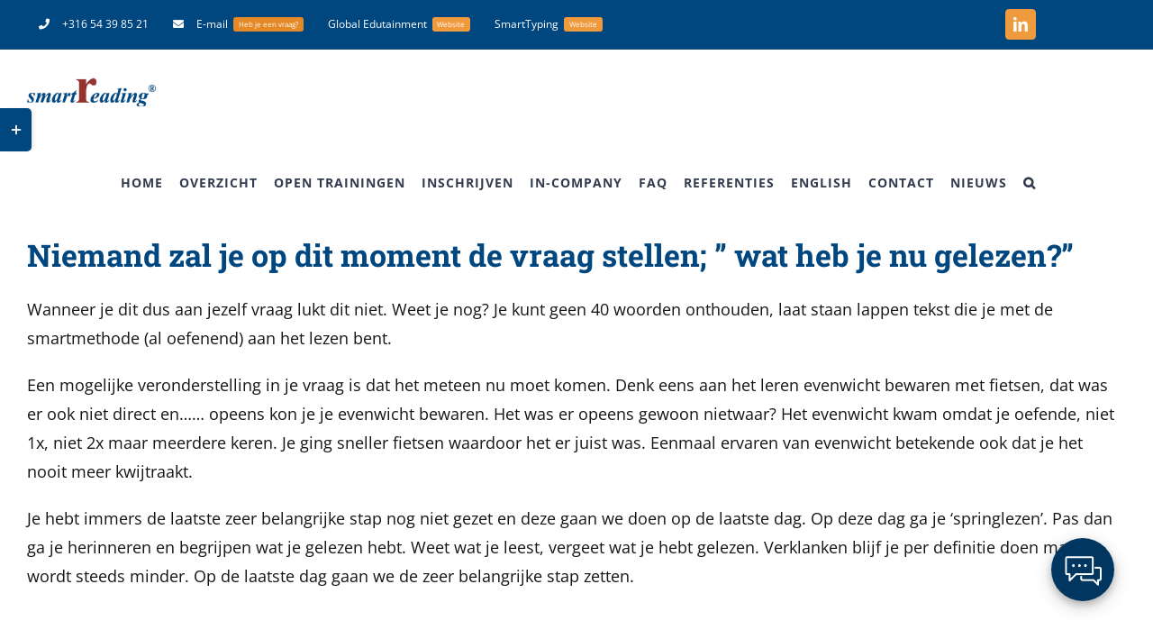

--- FILE ---
content_type: text/html; charset=UTF-8
request_url: https://www.smartreading.nl/faq-items/ik-kom-niet-in-de-leesflow-en-heb-ernstig-het-idee-dat-er-echt-niets-binnenkomt-kan-dit/
body_size: 19444
content:
<!DOCTYPE html>
<html class="avada-html-layout-wide avada-html-header-position-top avada-is-100-percent-template" lang="nl-NL" prefix="og: http://ogp.me/ns# fb: http://ogp.me/ns/fb#">
<head>
	<meta http-equiv="X-UA-Compatible" content="IE=edge" />
	<meta http-equiv="Content-Type" content="text/html; charset=utf-8"/>
	<meta name="viewport" content="width=device-width, initial-scale=1" />
	<meta name='robots' content='index, follow, max-image-preview:large, max-snippet:-1, max-video-preview:-1' />

	<!-- This site is optimized with the Yoast SEO plugin v26.6 - https://yoast.com/wordpress/plugins/seo/ -->
	<title>Ik kom niet in de leesflow en heb ernstig het idee dat er echt niets binnenkomt, kan dit? - smartreading.nl</title>
	<meta name="description" content="Veel gestelde vragen en antwoorden over het visuele lezen met de smartmethode" />
	<link rel="canonical" href="https://www.smartreading.nl/faq-items/ik-kom-niet-in-de-leesflow-en-heb-ernstig-het-idee-dat-er-echt-niets-binnenkomt-kan-dit/" />
	<meta property="og:locale" content="nl_NL" />
	<meta property="og:type" content="article" />
	<meta property="og:title" content="Ik kom niet in de leesflow en heb ernstig het idee dat er echt niets binnenkomt, kan dit? - smartreading.nl" />
	<meta property="og:description" content="Veel gestelde vragen en antwoorden over het visuele lezen met de smartmethode" />
	<meta property="og:url" content="https://www.smartreading.nl/faq-items/ik-kom-niet-in-de-leesflow-en-heb-ernstig-het-idee-dat-er-echt-niets-binnenkomt-kan-dit/" />
	<meta property="og:site_name" content="smartreading.nl" />
	<meta property="article:publisher" content="https://www.facebook.com/Paulvandervelde" />
	<meta name="twitter:card" content="summary_large_image" />
	<meta name="twitter:site" content="@paulvdvelde" />
	<meta name="twitter:label1" content="Geschatte leestijd" />
	<meta name="twitter:data1" content="1 minuut" />
	<script type="application/ld+json" class="yoast-schema-graph">{"@context":"https://schema.org","@graph":[{"@type":"WebPage","@id":"https://www.smartreading.nl/faq-items/ik-kom-niet-in-de-leesflow-en-heb-ernstig-het-idee-dat-er-echt-niets-binnenkomt-kan-dit/","url":"https://www.smartreading.nl/faq-items/ik-kom-niet-in-de-leesflow-en-heb-ernstig-het-idee-dat-er-echt-niets-binnenkomt-kan-dit/","name":"Ik kom niet in de leesflow en heb ernstig het idee dat er echt niets binnenkomt, kan dit? - smartreading.nl","isPartOf":{"@id":"https://www.smartreading.nl/#website"},"datePublished":"2020-03-08T16:46:08+00:00","description":"Veel gestelde vragen en antwoorden over het visuele lezen met de smartmethode","breadcrumb":{"@id":"https://www.smartreading.nl/faq-items/ik-kom-niet-in-de-leesflow-en-heb-ernstig-het-idee-dat-er-echt-niets-binnenkomt-kan-dit/#breadcrumb"},"inLanguage":"nl-NL","potentialAction":[{"@type":"ReadAction","target":["https://www.smartreading.nl/faq-items/ik-kom-niet-in-de-leesflow-en-heb-ernstig-het-idee-dat-er-echt-niets-binnenkomt-kan-dit/"]}]},{"@type":"BreadcrumbList","@id":"https://www.smartreading.nl/faq-items/ik-kom-niet-in-de-leesflow-en-heb-ernstig-het-idee-dat-er-echt-niets-binnenkomt-kan-dit/#breadcrumb","itemListElement":[{"@type":"ListItem","position":1,"name":"Home","item":"https://www.smartreading.nl/"},{"@type":"ListItem","position":2,"name":"FAQs","item":"https://www.smartreading.nl/faq-items/"},{"@type":"ListItem","position":3,"name":"Ik kom niet in de leesflow en heb ernstig het idee dat er echt niets binnenkomt, kan dit?"}]},{"@type":"WebSite","@id":"https://www.smartreading.nl/#website","url":"https://www.smartreading.nl/","name":"smartreading.nl","description":"smartreading.nl","publisher":{"@id":"https://www.smartreading.nl/#organization"},"potentialAction":[{"@type":"SearchAction","target":{"@type":"EntryPoint","urlTemplate":"https://www.smartreading.nl/?s={search_term_string}"},"query-input":{"@type":"PropertyValueSpecification","valueRequired":true,"valueName":"search_term_string"}}],"inLanguage":"nl-NL"},{"@type":"Organization","@id":"https://www.smartreading.nl/#organization","name":"SmartReading","url":"https://www.smartreading.nl/","logo":{"@type":"ImageObject","inLanguage":"nl-NL","@id":"https://www.smartreading.nl/#/schema/logo/image/","url":"https://www.smartreading.nl/wp-content/uploads/2019/12/SmartReading-webx2.png","contentUrl":"https://www.smartreading.nl/wp-content/uploads/2019/12/SmartReading-webx2.png","width":287,"height":64,"caption":"SmartReading"},"image":{"@id":"https://www.smartreading.nl/#/schema/logo/image/"},"sameAs":["https://www.facebook.com/Paulvandervelde","https://x.com/paulvdvelde","https://www.instagram.com/paulvdvelde/","https://www.linkedin.com/in/paulvanderveldesmart/","https://www.youtube.com/channel/UC75E6m-T_LV0qB8q72UAlbg"]}]}</script>
	<!-- / Yoast SEO plugin. -->


<link rel="alternate" type="application/rss+xml" title="smartreading.nl &raquo; feed" href="https://www.smartreading.nl/feed/" />
<link rel="alternate" type="application/rss+xml" title="smartreading.nl &raquo; reacties feed" href="https://www.smartreading.nl/comments/feed/" />
								<link rel="icon" href="https://www.smartreading.nl/wp-content/uploads/2020/01/ge-favicon.ico" type="image/x-icon" />
		
		
		
				<link rel="alternate" type="application/rss+xml" title="smartreading.nl &raquo; Ik kom niet in de leesflow en heb ernstig het idee dat er echt niets binnenkomt, kan dit? reacties feed" href="https://www.smartreading.nl/faq-items/ik-kom-niet-in-de-leesflow-en-heb-ernstig-het-idee-dat-er-echt-niets-binnenkomt-kan-dit/feed/" />
<link rel="alternate" title="oEmbed (JSON)" type="application/json+oembed" href="https://www.smartreading.nl/wp-json/oembed/1.0/embed?url=https%3A%2F%2Fwww.smartreading.nl%2Ffaq-items%2Fik-kom-niet-in-de-leesflow-en-heb-ernstig-het-idee-dat-er-echt-niets-binnenkomt-kan-dit%2F" />
<link rel="alternate" title="oEmbed (XML)" type="text/xml+oembed" href="https://www.smartreading.nl/wp-json/oembed/1.0/embed?url=https%3A%2F%2Fwww.smartreading.nl%2Ffaq-items%2Fik-kom-niet-in-de-leesflow-en-heb-ernstig-het-idee-dat-er-echt-niets-binnenkomt-kan-dit%2F&#038;format=xml" />
					<meta name="description" content="Niemand zal je op dit moment de vraag stellen; &quot; wat heb je nu gelezen?&quot;
Wanneer je dit dus aan jezelf vraag lukt dit niet. Weet je nog? Je kunt geen 40 woorden onthouden, laat staan lappen tekst die je met de smartmethode (al oefenend) aan het lezen bent.

Een mogelijke veronderstelling in je vraag is dat"/>
				
		<meta property="og:locale" content="nl_NL"/>
		<meta property="og:type" content="article"/>
		<meta property="og:site_name" content="smartreading.nl"/>
		<meta property="og:title" content="Ik kom niet in de leesflow en heb ernstig het idee dat er echt niets binnenkomt, kan dit? - smartreading.nl"/>
				<meta property="og:description" content="Niemand zal je op dit moment de vraag stellen; &quot; wat heb je nu gelezen?&quot;
Wanneer je dit dus aan jezelf vraag lukt dit niet. Weet je nog? Je kunt geen 40 woorden onthouden, laat staan lappen tekst die je met de smartmethode (al oefenend) aan het lezen bent.

Een mogelijke veronderstelling in je vraag is dat"/>
				<meta property="og:url" content="https://www.smartreading.nl/faq-items/ik-kom-niet-in-de-leesflow-en-heb-ernstig-het-idee-dat-er-echt-niets-binnenkomt-kan-dit/"/>
																				<meta property="og:image" content="https://www.smartreading.nl/wp-content/uploads/2019/12/SmartReading-web.png"/>
		<meta property="og:image:width" content="143"/>
		<meta property="og:image:height" content="32"/>
		<meta property="og:image:type" content="image/png"/>
				<style id='wp-img-auto-sizes-contain-inline-css' type='text/css'>
img:is([sizes=auto i],[sizes^="auto," i]){contain-intrinsic-size:3000px 1500px}
/*# sourceURL=wp-img-auto-sizes-contain-inline-css */
</style>
<link rel='stylesheet' id='paytium-discount-css' href='https://www.smartreading.nl/wp-content/plugins/paytium-pro/features/css/discount.css?ver=5.0.0' type='text/css' media='all' />
<style id='wp-emoji-styles-inline-css' type='text/css'>

	img.wp-smiley, img.emoji {
		display: inline !important;
		border: none !important;
		box-shadow: none !important;
		height: 1em !important;
		width: 1em !important;
		margin: 0 0.07em !important;
		vertical-align: -0.1em !important;
		background: none !important;
		padding: 0 !important;
	}
/*# sourceURL=wp-emoji-styles-inline-css */
</style>
<link rel='stylesheet' id='animate-css' href='https://www.smartreading.nl/wp-content/plugins/al-fb-notification/assets/vendor/animate-css/animate.min.css?ver=3.5.1' type='text/css' media='all' />
<link rel='stylesheet' id='al-fb-notification-css' href='https://www.smartreading.nl/wp-content/plugins/al-fb-notification/assets/styles/al-main-style.css?ver=2.2.0' type='text/css' media='all' />
<link rel='stylesheet' id='ditty-displays-css' href='https://www.smartreading.nl/wp-content/plugins/ditty-news-ticker/assets/build/dittyDisplays.css?ver=3.1.60' type='text/css' media='all' />
<link rel='stylesheet' id='ditty-fontawesome-css' href='https://www.smartreading.nl/wp-content/plugins/ditty-news-ticker/includes/libs/fontawesome-6.4.0/css/all.css?ver=6.4.0' type='text/css' media='' />
<link rel='stylesheet' id='paytium-public-css' href='https://www.smartreading.nl/wp-content/plugins/paytium-pro/public/css/public.css?ver=5.0.0' type='text/css' media='all' />
<link rel='stylesheet' id='paytium-jquery-ui-css' href='https://www.smartreading.nl/wp-content/plugins/paytium-pro/public/css/jquery-ui.css?ver=5.0.0' type='text/css' media='all' />
<link rel='stylesheet' id='fusion-dynamic-css-css' href='https://www.smartreading.nl/wp-content/uploads/fusion-styles/6acae6d4081296859947ec61eb02564b.min.css?ver=3.14.2' type='text/css' media='all' />
<script type="text/javascript" src="https://www.smartreading.nl/wp-includes/js/jquery/jquery.min.js?ver=3.7.1" id="jquery-core-js"></script>
<script type="text/javascript" src="https://www.smartreading.nl/wp-includes/js/jquery/jquery-migrate.min.js?ver=3.4.1" id="jquery-migrate-js"></script>
<link rel="https://api.w.org/" href="https://www.smartreading.nl/wp-json/" /><link rel="alternate" title="JSON" type="application/json" href="https://www.smartreading.nl/wp-json/wp/v2/avada_faq/3615" /><link rel="EditURI" type="application/rsd+xml" title="RSD" href="https://www.smartreading.nl/xmlrpc.php?rsd" />
<meta name="generator" content="WordPress 6.9" />
<link rel='shortlink' href='https://www.smartreading.nl/?p=3615' />
<style type="text/css" id="css-fb-visibility">@media screen and (max-width: 640px){.fusion-no-small-visibility{display:none !important;}body .sm-text-align-center{text-align:center !important;}body .sm-text-align-left{text-align:left !important;}body .sm-text-align-right{text-align:right !important;}body .sm-text-align-justify{text-align:justify !important;}body .sm-flex-align-center{justify-content:center !important;}body .sm-flex-align-flex-start{justify-content:flex-start !important;}body .sm-flex-align-flex-end{justify-content:flex-end !important;}body .sm-mx-auto{margin-left:auto !important;margin-right:auto !important;}body .sm-ml-auto{margin-left:auto !important;}body .sm-mr-auto{margin-right:auto !important;}body .fusion-absolute-position-small{position:absolute;width:100%;}.awb-sticky.awb-sticky-small{ position: sticky; top: var(--awb-sticky-offset,0); }}@media screen and (min-width: 641px) and (max-width: 1024px){.fusion-no-medium-visibility{display:none !important;}body .md-text-align-center{text-align:center !important;}body .md-text-align-left{text-align:left !important;}body .md-text-align-right{text-align:right !important;}body .md-text-align-justify{text-align:justify !important;}body .md-flex-align-center{justify-content:center !important;}body .md-flex-align-flex-start{justify-content:flex-start !important;}body .md-flex-align-flex-end{justify-content:flex-end !important;}body .md-mx-auto{margin-left:auto !important;margin-right:auto !important;}body .md-ml-auto{margin-left:auto !important;}body .md-mr-auto{margin-right:auto !important;}body .fusion-absolute-position-medium{position:absolute;width:100%;}.awb-sticky.awb-sticky-medium{ position: sticky; top: var(--awb-sticky-offset,0); }}@media screen and (min-width: 1025px){.fusion-no-large-visibility{display:none !important;}body .lg-text-align-center{text-align:center !important;}body .lg-text-align-left{text-align:left !important;}body .lg-text-align-right{text-align:right !important;}body .lg-text-align-justify{text-align:justify !important;}body .lg-flex-align-center{justify-content:center !important;}body .lg-flex-align-flex-start{justify-content:flex-start !important;}body .lg-flex-align-flex-end{justify-content:flex-end !important;}body .lg-mx-auto{margin-left:auto !important;margin-right:auto !important;}body .lg-ml-auto{margin-left:auto !important;}body .lg-mr-auto{margin-right:auto !important;}body .fusion-absolute-position-large{position:absolute;width:100%;}.awb-sticky.awb-sticky-large{ position: sticky; top: var(--awb-sticky-offset,0); }}</style><style type="text/css">.recentcomments a{display:inline !important;padding:0 !important;margin:0 !important;}</style>		<style type="text/css" id="wp-custom-css">
			.pt-checkout-form {
width: 100%;
}

.pt-checkout-form button {
background-color: #15A346;
}		</style>
				<script type="text/javascript">
			var doc = document.documentElement;
			doc.setAttribute( 'data-useragent', navigator.userAgent );
		</script>
		
	<meta name="viewport" content="width=device-width, initial-scale=1">
<link rel="stylesheet" href="https://pool01.uwebchat.com/webchat-button.css">
<script src="https://pool01.uwebchat.com/webchat-button.js"></script><style id='global-styles-inline-css' type='text/css'>
:root{--wp--preset--aspect-ratio--square: 1;--wp--preset--aspect-ratio--4-3: 4/3;--wp--preset--aspect-ratio--3-4: 3/4;--wp--preset--aspect-ratio--3-2: 3/2;--wp--preset--aspect-ratio--2-3: 2/3;--wp--preset--aspect-ratio--16-9: 16/9;--wp--preset--aspect-ratio--9-16: 9/16;--wp--preset--color--black: #000000;--wp--preset--color--cyan-bluish-gray: #abb8c3;--wp--preset--color--white: #ffffff;--wp--preset--color--pale-pink: #f78da7;--wp--preset--color--vivid-red: #cf2e2e;--wp--preset--color--luminous-vivid-orange: #ff6900;--wp--preset--color--luminous-vivid-amber: #fcb900;--wp--preset--color--light-green-cyan: #7bdcb5;--wp--preset--color--vivid-green-cyan: #00d084;--wp--preset--color--pale-cyan-blue: #8ed1fc;--wp--preset--color--vivid-cyan-blue: #0693e3;--wp--preset--color--vivid-purple: #9b51e0;--wp--preset--color--awb-color-1: #ffffff;--wp--preset--color--awb-color-2: #faf9f8;--wp--preset--color--awb-color-3: #f2f1f0;--wp--preset--color--awb-color-4: #e7e4e2;--wp--preset--color--awb-color-5: #7e8890;--wp--preset--color--awb-color-6: #00467f;--wp--preset--color--awb-color-7: #333c4e;--wp--preset--color--awb-color-8: #333333;--wp--preset--color--awb-color-custom-10: #f09a3e;--wp--preset--color--awb-color-custom-11: #bec2cc;--wp--preset--color--awb-color-custom-12: rgba(242,241,240,0.8);--wp--preset--color--awb-color-custom-13: #444d62;--wp--preset--color--awb-color-custom-14: #161514;--wp--preset--color--awb-color-custom-1: #007500;--wp--preset--color--awb-color-custom-2: #ffffff;--wp--preset--color--awb-color-custom-3: #ff0000;--wp--preset--color--awb-color-custom-4: #ffffff;--wp--preset--gradient--vivid-cyan-blue-to-vivid-purple: linear-gradient(135deg,rgb(6,147,227) 0%,rgb(155,81,224) 100%);--wp--preset--gradient--light-green-cyan-to-vivid-green-cyan: linear-gradient(135deg,rgb(122,220,180) 0%,rgb(0,208,130) 100%);--wp--preset--gradient--luminous-vivid-amber-to-luminous-vivid-orange: linear-gradient(135deg,rgb(252,185,0) 0%,rgb(255,105,0) 100%);--wp--preset--gradient--luminous-vivid-orange-to-vivid-red: linear-gradient(135deg,rgb(255,105,0) 0%,rgb(207,46,46) 100%);--wp--preset--gradient--very-light-gray-to-cyan-bluish-gray: linear-gradient(135deg,rgb(238,238,238) 0%,rgb(169,184,195) 100%);--wp--preset--gradient--cool-to-warm-spectrum: linear-gradient(135deg,rgb(74,234,220) 0%,rgb(151,120,209) 20%,rgb(207,42,186) 40%,rgb(238,44,130) 60%,rgb(251,105,98) 80%,rgb(254,248,76) 100%);--wp--preset--gradient--blush-light-purple: linear-gradient(135deg,rgb(255,206,236) 0%,rgb(152,150,240) 100%);--wp--preset--gradient--blush-bordeaux: linear-gradient(135deg,rgb(254,205,165) 0%,rgb(254,45,45) 50%,rgb(107,0,62) 100%);--wp--preset--gradient--luminous-dusk: linear-gradient(135deg,rgb(255,203,112) 0%,rgb(199,81,192) 50%,rgb(65,88,208) 100%);--wp--preset--gradient--pale-ocean: linear-gradient(135deg,rgb(255,245,203) 0%,rgb(182,227,212) 50%,rgb(51,167,181) 100%);--wp--preset--gradient--electric-grass: linear-gradient(135deg,rgb(202,248,128) 0%,rgb(113,206,126) 100%);--wp--preset--gradient--midnight: linear-gradient(135deg,rgb(2,3,129) 0%,rgb(40,116,252) 100%);--wp--preset--font-size--small: 13.5px;--wp--preset--font-size--medium: 20px;--wp--preset--font-size--large: 27px;--wp--preset--font-size--x-large: 42px;--wp--preset--font-size--normal: 18px;--wp--preset--font-size--xlarge: 36px;--wp--preset--font-size--huge: 54px;--wp--preset--spacing--20: 0.44rem;--wp--preset--spacing--30: 0.67rem;--wp--preset--spacing--40: 1rem;--wp--preset--spacing--50: 1.5rem;--wp--preset--spacing--60: 2.25rem;--wp--preset--spacing--70: 3.38rem;--wp--preset--spacing--80: 5.06rem;--wp--preset--shadow--natural: 6px 6px 9px rgba(0, 0, 0, 0.2);--wp--preset--shadow--deep: 12px 12px 50px rgba(0, 0, 0, 0.4);--wp--preset--shadow--sharp: 6px 6px 0px rgba(0, 0, 0, 0.2);--wp--preset--shadow--outlined: 6px 6px 0px -3px rgb(255, 255, 255), 6px 6px rgb(0, 0, 0);--wp--preset--shadow--crisp: 6px 6px 0px rgb(0, 0, 0);}:where(.is-layout-flex){gap: 0.5em;}:where(.is-layout-grid){gap: 0.5em;}body .is-layout-flex{display: flex;}.is-layout-flex{flex-wrap: wrap;align-items: center;}.is-layout-flex > :is(*, div){margin: 0;}body .is-layout-grid{display: grid;}.is-layout-grid > :is(*, div){margin: 0;}:where(.wp-block-columns.is-layout-flex){gap: 2em;}:where(.wp-block-columns.is-layout-grid){gap: 2em;}:where(.wp-block-post-template.is-layout-flex){gap: 1.25em;}:where(.wp-block-post-template.is-layout-grid){gap: 1.25em;}.has-black-color{color: var(--wp--preset--color--black) !important;}.has-cyan-bluish-gray-color{color: var(--wp--preset--color--cyan-bluish-gray) !important;}.has-white-color{color: var(--wp--preset--color--white) !important;}.has-pale-pink-color{color: var(--wp--preset--color--pale-pink) !important;}.has-vivid-red-color{color: var(--wp--preset--color--vivid-red) !important;}.has-luminous-vivid-orange-color{color: var(--wp--preset--color--luminous-vivid-orange) !important;}.has-luminous-vivid-amber-color{color: var(--wp--preset--color--luminous-vivid-amber) !important;}.has-light-green-cyan-color{color: var(--wp--preset--color--light-green-cyan) !important;}.has-vivid-green-cyan-color{color: var(--wp--preset--color--vivid-green-cyan) !important;}.has-pale-cyan-blue-color{color: var(--wp--preset--color--pale-cyan-blue) !important;}.has-vivid-cyan-blue-color{color: var(--wp--preset--color--vivid-cyan-blue) !important;}.has-vivid-purple-color{color: var(--wp--preset--color--vivid-purple) !important;}.has-black-background-color{background-color: var(--wp--preset--color--black) !important;}.has-cyan-bluish-gray-background-color{background-color: var(--wp--preset--color--cyan-bluish-gray) !important;}.has-white-background-color{background-color: var(--wp--preset--color--white) !important;}.has-pale-pink-background-color{background-color: var(--wp--preset--color--pale-pink) !important;}.has-vivid-red-background-color{background-color: var(--wp--preset--color--vivid-red) !important;}.has-luminous-vivid-orange-background-color{background-color: var(--wp--preset--color--luminous-vivid-orange) !important;}.has-luminous-vivid-amber-background-color{background-color: var(--wp--preset--color--luminous-vivid-amber) !important;}.has-light-green-cyan-background-color{background-color: var(--wp--preset--color--light-green-cyan) !important;}.has-vivid-green-cyan-background-color{background-color: var(--wp--preset--color--vivid-green-cyan) !important;}.has-pale-cyan-blue-background-color{background-color: var(--wp--preset--color--pale-cyan-blue) !important;}.has-vivid-cyan-blue-background-color{background-color: var(--wp--preset--color--vivid-cyan-blue) !important;}.has-vivid-purple-background-color{background-color: var(--wp--preset--color--vivid-purple) !important;}.has-black-border-color{border-color: var(--wp--preset--color--black) !important;}.has-cyan-bluish-gray-border-color{border-color: var(--wp--preset--color--cyan-bluish-gray) !important;}.has-white-border-color{border-color: var(--wp--preset--color--white) !important;}.has-pale-pink-border-color{border-color: var(--wp--preset--color--pale-pink) !important;}.has-vivid-red-border-color{border-color: var(--wp--preset--color--vivid-red) !important;}.has-luminous-vivid-orange-border-color{border-color: var(--wp--preset--color--luminous-vivid-orange) !important;}.has-luminous-vivid-amber-border-color{border-color: var(--wp--preset--color--luminous-vivid-amber) !important;}.has-light-green-cyan-border-color{border-color: var(--wp--preset--color--light-green-cyan) !important;}.has-vivid-green-cyan-border-color{border-color: var(--wp--preset--color--vivid-green-cyan) !important;}.has-pale-cyan-blue-border-color{border-color: var(--wp--preset--color--pale-cyan-blue) !important;}.has-vivid-cyan-blue-border-color{border-color: var(--wp--preset--color--vivid-cyan-blue) !important;}.has-vivid-purple-border-color{border-color: var(--wp--preset--color--vivid-purple) !important;}.has-vivid-cyan-blue-to-vivid-purple-gradient-background{background: var(--wp--preset--gradient--vivid-cyan-blue-to-vivid-purple) !important;}.has-light-green-cyan-to-vivid-green-cyan-gradient-background{background: var(--wp--preset--gradient--light-green-cyan-to-vivid-green-cyan) !important;}.has-luminous-vivid-amber-to-luminous-vivid-orange-gradient-background{background: var(--wp--preset--gradient--luminous-vivid-amber-to-luminous-vivid-orange) !important;}.has-luminous-vivid-orange-to-vivid-red-gradient-background{background: var(--wp--preset--gradient--luminous-vivid-orange-to-vivid-red) !important;}.has-very-light-gray-to-cyan-bluish-gray-gradient-background{background: var(--wp--preset--gradient--very-light-gray-to-cyan-bluish-gray) !important;}.has-cool-to-warm-spectrum-gradient-background{background: var(--wp--preset--gradient--cool-to-warm-spectrum) !important;}.has-blush-light-purple-gradient-background{background: var(--wp--preset--gradient--blush-light-purple) !important;}.has-blush-bordeaux-gradient-background{background: var(--wp--preset--gradient--blush-bordeaux) !important;}.has-luminous-dusk-gradient-background{background: var(--wp--preset--gradient--luminous-dusk) !important;}.has-pale-ocean-gradient-background{background: var(--wp--preset--gradient--pale-ocean) !important;}.has-electric-grass-gradient-background{background: var(--wp--preset--gradient--electric-grass) !important;}.has-midnight-gradient-background{background: var(--wp--preset--gradient--midnight) !important;}.has-small-font-size{font-size: var(--wp--preset--font-size--small) !important;}.has-medium-font-size{font-size: var(--wp--preset--font-size--medium) !important;}.has-large-font-size{font-size: var(--wp--preset--font-size--large) !important;}.has-x-large-font-size{font-size: var(--wp--preset--font-size--x-large) !important;}
/*# sourceURL=global-styles-inline-css */
</style>
<style id='wp-block-library-inline-css' type='text/css'>
:root{--wp-block-synced-color:#7a00df;--wp-block-synced-color--rgb:122,0,223;--wp-bound-block-color:var(--wp-block-synced-color);--wp-editor-canvas-background:#ddd;--wp-admin-theme-color:#007cba;--wp-admin-theme-color--rgb:0,124,186;--wp-admin-theme-color-darker-10:#006ba1;--wp-admin-theme-color-darker-10--rgb:0,107,160.5;--wp-admin-theme-color-darker-20:#005a87;--wp-admin-theme-color-darker-20--rgb:0,90,135;--wp-admin-border-width-focus:2px}@media (min-resolution:192dpi){:root{--wp-admin-border-width-focus:1.5px}}.wp-element-button{cursor:pointer}:root .has-very-light-gray-background-color{background-color:#eee}:root .has-very-dark-gray-background-color{background-color:#313131}:root .has-very-light-gray-color{color:#eee}:root .has-very-dark-gray-color{color:#313131}:root .has-vivid-green-cyan-to-vivid-cyan-blue-gradient-background{background:linear-gradient(135deg,#00d084,#0693e3)}:root .has-purple-crush-gradient-background{background:linear-gradient(135deg,#34e2e4,#4721fb 50%,#ab1dfe)}:root .has-hazy-dawn-gradient-background{background:linear-gradient(135deg,#faaca8,#dad0ec)}:root .has-subdued-olive-gradient-background{background:linear-gradient(135deg,#fafae1,#67a671)}:root .has-atomic-cream-gradient-background{background:linear-gradient(135deg,#fdd79a,#004a59)}:root .has-nightshade-gradient-background{background:linear-gradient(135deg,#330968,#31cdcf)}:root .has-midnight-gradient-background{background:linear-gradient(135deg,#020381,#2874fc)}:root{--wp--preset--font-size--normal:16px;--wp--preset--font-size--huge:42px}.has-regular-font-size{font-size:1em}.has-larger-font-size{font-size:2.625em}.has-normal-font-size{font-size:var(--wp--preset--font-size--normal)}.has-huge-font-size{font-size:var(--wp--preset--font-size--huge)}.has-text-align-center{text-align:center}.has-text-align-left{text-align:left}.has-text-align-right{text-align:right}.has-fit-text{white-space:nowrap!important}#end-resizable-editor-section{display:none}.aligncenter{clear:both}.items-justified-left{justify-content:flex-start}.items-justified-center{justify-content:center}.items-justified-right{justify-content:flex-end}.items-justified-space-between{justify-content:space-between}.screen-reader-text{border:0;clip-path:inset(50%);height:1px;margin:-1px;overflow:hidden;padding:0;position:absolute;width:1px;word-wrap:normal!important}.screen-reader-text:focus{background-color:#ddd;clip-path:none;color:#444;display:block;font-size:1em;height:auto;left:5px;line-height:normal;padding:15px 23px 14px;text-decoration:none;top:5px;width:auto;z-index:100000}html :where(.has-border-color){border-style:solid}html :where([style*=border-top-color]){border-top-style:solid}html :where([style*=border-right-color]){border-right-style:solid}html :where([style*=border-bottom-color]){border-bottom-style:solid}html :where([style*=border-left-color]){border-left-style:solid}html :where([style*=border-width]){border-style:solid}html :where([style*=border-top-width]){border-top-style:solid}html :where([style*=border-right-width]){border-right-style:solid}html :where([style*=border-bottom-width]){border-bottom-style:solid}html :where([style*=border-left-width]){border-left-style:solid}html :where(img[class*=wp-image-]){height:auto;max-width:100%}:where(figure){margin:0 0 1em}html :where(.is-position-sticky){--wp-admin--admin-bar--position-offset:var(--wp-admin--admin-bar--height,0px)}@media screen and (max-width:600px){html :where(.is-position-sticky){--wp-admin--admin-bar--position-offset:0px}}
/*wp_block_styles_on_demand_placeholder:697046a5c1f17*/
/*# sourceURL=wp-block-library-inline-css */
</style>
<style id='wp-block-library-theme-inline-css' type='text/css'>
.wp-block-audio :where(figcaption){color:#555;font-size:13px;text-align:center}.is-dark-theme .wp-block-audio :where(figcaption){color:#ffffffa6}.wp-block-audio{margin:0 0 1em}.wp-block-code{border:1px solid #ccc;border-radius:4px;font-family:Menlo,Consolas,monaco,monospace;padding:.8em 1em}.wp-block-embed :where(figcaption){color:#555;font-size:13px;text-align:center}.is-dark-theme .wp-block-embed :where(figcaption){color:#ffffffa6}.wp-block-embed{margin:0 0 1em}.blocks-gallery-caption{color:#555;font-size:13px;text-align:center}.is-dark-theme .blocks-gallery-caption{color:#ffffffa6}:root :where(.wp-block-image figcaption){color:#555;font-size:13px;text-align:center}.is-dark-theme :root :where(.wp-block-image figcaption){color:#ffffffa6}.wp-block-image{margin:0 0 1em}.wp-block-pullquote{border-bottom:4px solid;border-top:4px solid;color:currentColor;margin-bottom:1.75em}.wp-block-pullquote :where(cite),.wp-block-pullquote :where(footer),.wp-block-pullquote__citation{color:currentColor;font-size:.8125em;font-style:normal;text-transform:uppercase}.wp-block-quote{border-left:.25em solid;margin:0 0 1.75em;padding-left:1em}.wp-block-quote cite,.wp-block-quote footer{color:currentColor;font-size:.8125em;font-style:normal;position:relative}.wp-block-quote:where(.has-text-align-right){border-left:none;border-right:.25em solid;padding-left:0;padding-right:1em}.wp-block-quote:where(.has-text-align-center){border:none;padding-left:0}.wp-block-quote.is-large,.wp-block-quote.is-style-large,.wp-block-quote:where(.is-style-plain){border:none}.wp-block-search .wp-block-search__label{font-weight:700}.wp-block-search__button{border:1px solid #ccc;padding:.375em .625em}:where(.wp-block-group.has-background){padding:1.25em 2.375em}.wp-block-separator.has-css-opacity{opacity:.4}.wp-block-separator{border:none;border-bottom:2px solid;margin-left:auto;margin-right:auto}.wp-block-separator.has-alpha-channel-opacity{opacity:1}.wp-block-separator:not(.is-style-wide):not(.is-style-dots){width:100px}.wp-block-separator.has-background:not(.is-style-dots){border-bottom:none;height:1px}.wp-block-separator.has-background:not(.is-style-wide):not(.is-style-dots){height:2px}.wp-block-table{margin:0 0 1em}.wp-block-table td,.wp-block-table th{word-break:normal}.wp-block-table :where(figcaption){color:#555;font-size:13px;text-align:center}.is-dark-theme .wp-block-table :where(figcaption){color:#ffffffa6}.wp-block-video :where(figcaption){color:#555;font-size:13px;text-align:center}.is-dark-theme .wp-block-video :where(figcaption){color:#ffffffa6}.wp-block-video{margin:0 0 1em}:root :where(.wp-block-template-part.has-background){margin-bottom:0;margin-top:0;padding:1.25em 2.375em}
/*# sourceURL=/wp-includes/css/dist/block-library/theme.min.css */
</style>
<style id='classic-theme-styles-inline-css' type='text/css'>
/*! This file is auto-generated */
.wp-block-button__link{color:#fff;background-color:#32373c;border-radius:9999px;box-shadow:none;text-decoration:none;padding:calc(.667em + 2px) calc(1.333em + 2px);font-size:1.125em}.wp-block-file__button{background:#32373c;color:#fff;text-decoration:none}
/*# sourceURL=/wp-includes/css/classic-themes.min.css */
</style>
</head>

<body class="wp-singular avada_faq-template-default single single-avada_faq postid-3615 single-format-standard wp-theme-Avada fusion-image-hovers fusion-pagination-sizing fusion-button_type-flat fusion-button_span-yes fusion-button_gradient-linear avada-image-rollover-circle-no avada-image-rollover-yes avada-image-rollover-direction-fade fusion-has-button-gradient fusion-body ltr fusion-sticky-header no-tablet-sticky-header no-mobile-sticky-header no-mobile-slidingbar avada-has-rev-slider-styles fusion-disable-outline fusion-sub-menu-fade mobile-logo-pos-left layout-wide-mode avada-has-boxed-modal-shadow- layout-scroll-offset-full avada-has-zero-margin-offset-top fusion-top-header menu-text-align-center mobile-menu-design-modern fusion-hide-pagination-text fusion-header-layout-v3 avada-responsive avada-footer-fx-none avada-menu-highlight-style-bar fusion-search-form-classic fusion-main-menu-search-dropdown fusion-avatar-square avada-dropdown-styles avada-blog-layout- avada-blog-archive-layout- avada-header-shadow-no avada-menu-icon-position-left avada-has-megamenu-shadow avada-has-mainmenu-dropdown-divider avada-has-main-nav-search-icon avada-has-100-footer avada-has-titlebar-hide avada-has-footer-widget-bg-image avada-header-border-color-full-transparent avada-social-full-transparent avada-has-slidingbar-widgets avada-has-slidingbar-position-left avada-slidingbar-toggle-style-rectangle avada-has-transparent-timeline_color avada-has-pagination-padding avada-flyout-menu-direction-top avada-ec-views-v1" data-awb-post-id="3615">
		<a class="skip-link screen-reader-text" href="#content">Ga naar inhoud</a>

	<div id="boxed-wrapper">
		
		<div id="wrapper" class="fusion-wrapper">
			<div id="home" style="position:relative;top:-1px;"></div>
							
					
			<header class="fusion-header-wrapper">
				<div class="fusion-header-v3 fusion-logo-alignment fusion-logo-left fusion-sticky-menu- fusion-sticky-logo-1 fusion-mobile-logo-1  fusion-mobile-menu-design-modern">
					
<div class="fusion-secondary-header">
	<div class="fusion-row">
					<div class="fusion-alignleft">
				<nav class="fusion-secondary-menu" role="navigation" aria-label="Secondary Menu"><ul id="menu-smartreading-top-secondary-menu" class="menu"><li  id="menu-item-1204"  class="menu-item menu-item-type-custom menu-item-object-custom menu-item-1204"  data-item-id="1204"><a  class="fusion-flex-link fusion-bar-highlight"><span class="fusion-megamenu-icon"><i class="glyphicon fa-phone fas" aria-hidden="true"></i></span><span class="menu-text">+316 54 39 85 21</span></a></li><li  id="menu-item-1205"  class="menu-item menu-item-type-custom menu-item-object-custom menu-item-1205"  data-item-id="1205"><a  href="https://www.smartreading.nl/contact/" class="fusion-flex-link fusion-bar-highlight fusion-has-highlight-label"><span class="fusion-megamenu-icon"><i class="glyphicon fa-envelope fas" aria-hidden="true"></i></span><span class="menu-text">E-mail<span class="fusion-menu-highlight-label" style="background-color:#e58926;">Heb je een vraag?</span></span></a></li><li  id="menu-item-4501"  class="menu-item menu-item-type-custom menu-item-object-custom menu-item-4501"  data-item-id="4501"><a  href="https://www.globaledutainment.nl/" class="fusion-bar-highlight fusion-has-highlight-label"><span class="menu-text">Global Edutainment<span class="fusion-menu-highlight-label" style="background-color:#f09a3e;">Website</span></span></a></li><li  id="menu-item-4500"  class="menu-item menu-item-type-custom menu-item-object-custom menu-item-4500"  data-item-id="4500"><a  href="https://www.smarttyping.nl/" class="fusion-bar-highlight fusion-has-highlight-label"><span class="menu-text">SmartTyping<span class="fusion-menu-highlight-label" style="background-color:#f09a3e;">Website</span></span></a></li></ul></nav><nav class="fusion-mobile-nav-holder fusion-mobile-menu-text-align-left" aria-label="Secondary Mobile Menu"></nav>			</div>
							<div class="fusion-alignright">
				<div class="fusion-social-links-header"><div class="fusion-social-networks boxed-icons"><div class="fusion-social-networks-wrapper"><a  class="fusion-social-network-icon fusion-tooltip fusion-linkedin awb-icon-linkedin" style data-placement="bottom" data-title="LinkedIn" data-toggle="tooltip" title="LinkedIn" href="https://www.linkedin.com/in/paulvanderveldesmart/" target="_blank" rel="noopener noreferrer"><span class="screen-reader-text">LinkedIn</span></a></div></div></div>			</div>
			</div>
</div>
<div class="fusion-header-sticky-height"></div>
<div class="fusion-header">
	<div class="fusion-row">
					<div class="fusion-logo" data-margin-top="31px" data-margin-bottom="31px" data-margin-left="0px" data-margin-right="0px">
			<a class="fusion-logo-link"  href="https://www.smartreading.nl/" >

						<!-- standard logo -->
			<img src="https://www.smartreading.nl/wp-content/uploads/2019/12/SmartReading-web.png" srcset="https://www.smartreading.nl/wp-content/uploads/2019/12/SmartReading-web.png 1x, https://www.smartreading.nl/wp-content/uploads/2019/12/SmartReading-webx2.png 2x" width="143" height="32" style="max-height:32px;height:auto;" alt="smartreading.nl Logo" data-retina_logo_url="https://www.smartreading.nl/wp-content/uploads/2019/12/SmartReading-webx2.png" class="fusion-standard-logo" />

											<!-- mobile logo -->
				<img src="https://www.smartreading.nl/wp-content/uploads/2019/12/SmartReading-web.png" srcset="https://www.smartreading.nl/wp-content/uploads/2019/12/SmartReading-web.png 1x, https://www.smartreading.nl/wp-content/uploads/2019/12/SmartReading-webx2.png 2x" width="143" height="32" style="max-height:32px;height:auto;" alt="smartreading.nl Logo" data-retina_logo_url="https://www.smartreading.nl/wp-content/uploads/2019/12/SmartReading-webx2.png" class="fusion-mobile-logo" />
			
											<!-- sticky header logo -->
				<img src="https://www.smartreading.nl/wp-content/uploads/2019/12/SmartReading-web.png" srcset="https://www.smartreading.nl/wp-content/uploads/2019/12/SmartReading-web.png 1x, https://www.smartreading.nl/wp-content/uploads/2019/12/SmartReading-webx2.png 2x" width="143" height="32" style="max-height:32px;height:auto;" alt="smartreading.nl Logo" data-retina_logo_url="https://www.smartreading.nl/wp-content/uploads/2019/12/SmartReading-webx2.png" class="fusion-sticky-logo" />
					</a>
		</div>		<nav class="fusion-main-menu" aria-label="Main Menu"><ul id="menu-smartreading-main-menu" class="fusion-menu"><li  id="menu-item-27"  class="menu-item menu-item-type-post_type menu-item-object-page menu-item-home menu-item-27"  data-item-id="27"><a  href="https://www.smartreading.nl/" class="fusion-bar-highlight"><span class="menu-text">HOME</span></a></li><li  id="menu-item-5092"  class="menu-item menu-item-type-custom menu-item-object-custom menu-item-has-children menu-item-5092 fusion-dropdown-menu"  data-item-id="5092"><a  href="#" class="fusion-bar-highlight"><span class="menu-text">OVERZICHT</span></a><ul class="sub-menu"><li  id="menu-item-6639"  class="menu-item menu-item-type-custom menu-item-object-custom menu-item-6639 fusion-dropdown-submenu" ><a  href="https://www.smartreading.nl/garantie/" class="fusion-bar-highlight fusion-has-highlight-label"><span>GARANTIE<span class="fusion-menu-highlight-label" style="background-color:var(--awb-custom10);color:#ffffff;">Voor elke training</span></span></a></li><li  id="menu-item-6038"  class="menu-item menu-item-type-post_type menu-item-object-page menu-item-6038 fusion-dropdown-submenu" ><a  href="https://www.smartreading.nl/wat-is-de-smartmethode/" class="fusion-bar-highlight"><span>WAT IS DE SMARTMETHODE</span></a></li><li  id="menu-item-6557"  class="menu-item menu-item-type-post_type menu-item-object-page menu-item-6557 fusion-dropdown-submenu" ><a  href="https://www.smartreading.nl/visueel-lezen/" class="fusion-bar-highlight"><span>VISUEEL LEZEN</span></a></li><li  id="menu-item-6039"  class="menu-item menu-item-type-custom menu-item-object-custom menu-item-6039 fusion-dropdown-submenu" ><a  href="https://www.smartreading.nl/dyslexie/" class="fusion-bar-highlight"><span>DYSLEXIE</span></a></li><li  id="menu-item-6051"  class="menu-item menu-item-type-custom menu-item-object-custom menu-item-6051 fusion-dropdown-submenu" ><a  href="https://www.smartreading.nl/dyslexie-ervaringen/" class="fusion-bar-highlight"><span>REFERENTIES DYSLEXIE</span></a></li><li  id="menu-item-6412"  class="menu-item menu-item-type-custom menu-item-object-custom menu-item-6412 fusion-dropdown-submenu" ><a  href="https://www.smartreading.nl/referenties-alles/" class="fusion-bar-highlight"><span>ALLE REFERENTIES</span></a></li><li  id="menu-item-5267"  class="menu-item menu-item-type-custom menu-item-object-custom menu-item-5267 fusion-dropdown-submenu" ><a  href="https://www.smartreading.nl/trainingen/" class="fusion-bar-highlight"><span>ALLE TRAININGEN</span></a></li><li  id="menu-item-5268"  class="menu-item menu-item-type-custom menu-item-object-custom menu-item-5268 fusion-dropdown-submenu" ><a  href="https://www.smartreading.nl/data/" class="fusion-bar-highlight"><span>ALLE DATA OPEN INSCHRIJVING</span></a></li><li  id="menu-item-5269"  class="menu-item menu-item-type-custom menu-item-object-custom menu-item-5269 fusion-dropdown-submenu" ><a  href="https://www.smartreading.nl/in-company-training/" class="fusion-bar-highlight"><span>IN_COMPANY MOGELIJKHEDEN</span></a></li></ul></li><li  id="menu-item-25"  class="menu-item menu-item-type-post_type menu-item-object-page menu-item-has-children menu-item-25 fusion-dropdown-menu"  data-item-id="25"><a  href="https://www.smartreading.nl/trainingen/" class="fusion-bar-highlight"><span class="menu-text">OPEN TRAININGEN</span></a><ul class="sub-menu"><li  id="menu-item-5988"  class="menu-item menu-item-type-post_type menu-item-object-page menu-item-5988 fusion-dropdown-submenu" ><a  href="https://www.smartreading.nl/smartreading-online/" class="fusion-bar-highlight"><span>ONLINE</span></a></li><li  id="menu-item-5621"  class="menu-item menu-item-type-custom menu-item-object-custom menu-item-5621 fusion-dropdown-submenu" ><a  href="https://www.smartreading.nl/smartreading-blended/" class="fusion-bar-highlight"><span>STUDENTEN ZAKELIJK &#038; MEDICI</span></a></li><li  id="menu-item-6335"  class="menu-item menu-item-type-post_type menu-item-object-page menu-item-6335 fusion-dropdown-submenu" ><a  href="https://www.smartreading.nl/smartreading-ouder-en-kind/" class="fusion-bar-highlight"><span>OUDER &#038; KIND</span></a></li></ul></li><li  id="menu-item-3247"  class="menu-item menu-item-type-custom menu-item-object-custom menu-item-has-children menu-item-3247 fusion-dropdown-menu"  data-item-id="3247"><a  href="#" class="fusion-bar-highlight"><span class="menu-text">INSCHRIJVEN</span></a><ul class="sub-menu"><li  id="menu-item-3275"  class="menu-item menu-item-type-post_type menu-item-object-page menu-item-3275 fusion-dropdown-submenu" ><a  href="https://www.smartreading.nl/inschrijven-online/" class="fusion-bar-highlight"><span>ONLINE</span></a></li><li  id="menu-item-5574"  class="menu-item menu-item-type-post_type menu-item-object-page menu-item-5574 fusion-dropdown-submenu" ><a  href="https://www.smartreading.nl/inschrijven-smartreading-blended/" class="fusion-bar-highlight"><span>STUDENT ZAKELIJK &#038; MEDICI</span></a></li><li  id="menu-item-3253"  class="menu-item menu-item-type-post_type menu-item-object-page menu-item-3253 fusion-dropdown-submenu" ><a  href="https://www.smartreading.nl/inschrijven-ouder-en-kind/" class="fusion-bar-highlight"><span>OUDER &#038; KIND</span></a></li><li  id="menu-item-6640"  class="menu-item menu-item-type-custom menu-item-object-custom menu-item-6640 fusion-dropdown-submenu" ><a  href="https://www.smartreading.nl/garantie/" class="fusion-bar-highlight fusion-has-highlight-label"><span>GARANTIE<span class="fusion-menu-highlight-label" style="background-color:var(--awb-custom10);color:#ffffff;">Voor elke training</span></span></a></li><li  id="menu-item-4438"  class="menu-item menu-item-type-post_type menu-item-object-page menu-item-4438 fusion-dropdown-submenu" ><a  href="https://www.smartreading.nl/data/" class="fusion-bar-highlight fusion-has-highlight-label"><span><span class="fusion-megamenu-icon"><i class="glyphicon fa-calendar-alt fas" aria-hidden="true"></i></span>OVERZICHT<span class="fusion-menu-highlight-label" style="background-color:#00467f;color:#ffffff;">DATA</span></span></a></li></ul></li><li  id="menu-item-5114"  class="menu-item menu-item-type-custom menu-item-object-custom menu-item-has-children menu-item-5114 fusion-dropdown-menu"  data-item-id="5114"><a  href="#" class="fusion-bar-highlight"><span class="menu-text">IN-COMPANY</span></a><ul class="sub-menu"><li  id="menu-item-5821"  class="menu-item menu-item-type-post_type menu-item-object-page menu-item-5821 fusion-dropdown-submenu" ><a  href="https://www.smartreading.nl/vrijblijvend-voorstel-smartreading-blended/" class="fusion-bar-highlight"><span>VRIJBLIJVEND VOORSTEL</span></a></li></ul></li><li  id="menu-item-2580"  class="menu-item menu-item-type-post_type menu-item-object-page menu-item-has-children menu-item-2580 fusion-dropdown-menu"  data-item-id="2580"><a  href="https://www.smartreading.nl/vraag-en-antwoord/" class="fusion-bar-highlight"><span class="menu-text">FAQ</span></a><ul class="sub-menu"><li  id="menu-item-6638"  class="menu-item menu-item-type-post_type menu-item-object-page menu-item-6638 fusion-dropdown-submenu" ><a  href="https://www.smartreading.nl/garantie/" class="fusion-bar-highlight fusion-has-highlight-label"><span>Garantie<span class="fusion-menu-highlight-label" style="background-color:var(--awb-custom10);color:#ffffff;">Voor elke training</span></span></a></li><li  id="menu-item-5822"  class="menu-item menu-item-type-post_type menu-item-object-page menu-item-5822 fusion-dropdown-submenu" ><a  href="https://www.smartreading.nl/interview-over-de-smartmethode/" class="fusion-bar-highlight"><span>INTERVIEW over de smartmethode</span></a></li><li  id="menu-item-5097"  class="menu-item menu-item-type-custom menu-item-object-custom menu-item-5097 fusion-dropdown-submenu" ><a  href="https://www.smartreading.nl/vraag-en-antwoord/" class="fusion-bar-highlight"><span>MEEST GESTELDE VRAGEN</span></a></li><li  id="menu-item-5099"  class="menu-item menu-item-type-custom menu-item-object-custom menu-item-5099 fusion-dropdown-submenu" ><a  href="https://www.smartreading.nl/wat-is-de-smartmethode/" class="fusion-bar-highlight"><span>ALLES OVER DE SMARTMETHODE</span></a></li><li  id="menu-item-2352"  class="menu-item menu-item-type-post_type menu-item-object-page menu-item-2352 fusion-dropdown-submenu" ><a  href="https://www.smartreading.nl/dyslexie/" class="fusion-bar-highlight"><span>DYSLEXIE</span></a></li><li  id="menu-item-5778"  class="menu-item menu-item-type-custom menu-item-object-custom menu-item-has-children menu-item-5778 fusion-dropdown-submenu" ><a  href="#" class="fusion-bar-highlight"><span>Leesremmers</span></a><ul class="sub-menu"><li  id="menu-item-5805"  class="menu-item menu-item-type-post_type menu-item-object-page menu-item-5805" ><a  href="https://www.smartreading.nl/terugspringen/" class="fusion-bar-highlight"><span>Terugspringen</span></a></li><li  id="menu-item-5779"  class="menu-item menu-item-type-post_type menu-item-object-page menu-item-5779" ><a  href="https://www.smartreading.nl/verklanken-wanneer-je-leest/" class="fusion-bar-highlight"><span>Verklanken</span></a></li><li  id="menu-item-5804"  class="menu-item menu-item-type-post_type menu-item-object-page menu-item-5804" ><a  href="https://www.smartreading.nl/interview-over-de-smartmethode/" class="fusion-bar-highlight"><span>Interview over de smartmethode</span></a></li></ul></li><li  id="menu-item-5245"  class="menu-item menu-item-type-custom menu-item-object-custom menu-item-5245 fusion-dropdown-submenu" ><a  href="https://www.smartreading.nl/bestel-ons-boek/" class="fusion-bar-highlight"><span>Bestel ons boek</span></a></li></ul></li><li  id="menu-item-6205"  class="menu-item menu-item-type-custom menu-item-object-custom menu-item-has-children menu-item-6205 fusion-dropdown-menu"  data-item-id="6205"><a  href="https://www.smartreading.nl/referenties-alles/" class="fusion-bar-highlight"><span class="menu-text">REFERENTIES</span></a><ul class="sub-menu"><li  id="menu-item-6207"  class="menu-item menu-item-type-custom menu-item-object-custom menu-item-has-children menu-item-6207 fusion-dropdown-submenu" ><a  href="https://www.smartreading.nl/referenties-nederlands/" class="fusion-bar-highlight"><span>NEDERLANDS</span></a><ul class="sub-menu"><li  id="menu-item-6157"  class="menu-item menu-item-type-post_type menu-item-object-page menu-item-6157" ><a  href="https://www.smartreading.nl/mba-referenties/" class="fusion-bar-highlight"><span>MBA referenties</span></a></li><li  id="menu-item-5370"  class="menu-item menu-item-type-custom menu-item-object-custom menu-item-5370" ><a  href="https://www.smartreading.nl/dyslexie-ervaringen/" class="fusion-bar-highlight"><span>Dyslexie referenties</span></a></li><li  id="menu-item-6162"  class="menu-item menu-item-type-post_type menu-item-object-page menu-item-6162" ><a  href="https://www.smartreading.nl/jonge-studenten-referenties/" class="fusion-bar-highlight"><span>Jonge studenten referenties</span></a></li><li  id="menu-item-6166"  class="menu-item menu-item-type-post_type menu-item-object-page menu-item-6166" ><a  href="https://www.smartreading.nl/huisartsen-referenties/" class="fusion-bar-highlight"><span>Huisartsen referenties</span></a></li><li  id="menu-item-6170"  class="menu-item menu-item-type-post_type menu-item-object-page menu-item-6170" ><a  href="https://www.smartreading.nl/politiek-referenties/" class="fusion-bar-highlight"><span>Politiek referenties</span></a></li><li  id="menu-item-6174"  class="menu-item menu-item-type-post_type menu-item-object-page menu-item-6174" ><a  href="https://www.smartreading.nl/abc-eilanden-referenties/" class="fusion-bar-highlight"><span>ABC-eilanden referenties</span></a></li><li  id="menu-item-6178"  class="menu-item menu-item-type-post_type menu-item-object-page menu-item-6178" ><a  href="https://www.smartreading.nl/suriname-referenties/" class="fusion-bar-highlight"><span>Suriname referenties</span></a></li><li  id="menu-item-5368"  class="menu-item menu-item-type-post_type menu-item-object-page menu-item-5368" ><a  href="https://www.smartreading.nl/referenties-geschreven/" class="fusion-bar-highlight"><span>Referenties geschreven</span></a></li><li  id="menu-item-6182"  class="menu-item menu-item-type-post_type menu-item-object-page menu-item-6182" ><a  href="https://www.smartreading.nl/radio-interviews/" class="fusion-bar-highlight"><span>Radio interviews</span></a></li><li  id="menu-item-6186"  class="menu-item menu-item-type-post_type menu-item-object-page menu-item-6186" ><a  href="https://www.smartreading.nl/tv-afleveringen/" class="fusion-bar-highlight"><span>TV afleveringen</span></a></li></ul></li><li  id="menu-item-6206"  class="menu-item menu-item-type-custom menu-item-object-custom menu-item-has-children menu-item-6206 fusion-dropdown-submenu" ><a  href="https://www.smartreading.nl/referenties-internationaal/" class="fusion-bar-highlight"><span>INTERNATIONAAL</span></a><ul class="sub-menu"><li  id="menu-item-6213"  class="menu-item menu-item-type-post_type menu-item-object-page menu-item-6213" ><a  href="https://www.smartreading.nl/zuid-afrika-referenties/" class="fusion-bar-highlight"><span>Zuid Afrika referenties</span></a></li><li  id="menu-item-6211"  class="menu-item menu-item-type-post_type menu-item-object-page menu-item-6211" ><a  href="https://www.smartreading.nl/chine-english-references/" class="fusion-bar-highlight"><span>China English references</span></a></li><li  id="menu-item-6212"  class="menu-item menu-item-type-post_type menu-item-object-page menu-item-6212" ><a  href="https://www.smartreading.nl/china-manderin-references/" class="fusion-bar-highlight"><span>China manderin references</span></a></li><li  id="menu-item-6209"  class="menu-item menu-item-type-post_type menu-item-object-page menu-item-6209" ><a  href="https://www.smartreading.nl/egypt-english-references/" class="fusion-bar-highlight"><span>Egypt English references</span></a></li><li  id="menu-item-6210"  class="menu-item menu-item-type-post_type menu-item-object-page menu-item-6210" ><a  href="https://www.smartreading.nl/egypt-arabic-references/" class="fusion-bar-highlight"><span>Egypt Arabic references</span></a></li><li  id="menu-item-6208"  class="menu-item menu-item-type-post_type menu-item-object-page menu-item-6208" ><a  href="https://www.smartreading.nl/persian-and-thai-references/" class="fusion-bar-highlight"><span>Persian and Thai references</span></a></li></ul></li></ul></li><li  id="menu-item-6648"  class="menu-item menu-item-type-custom menu-item-object-custom menu-item-has-children menu-item-6648 fusion-dropdown-menu"  data-item-id="6648"><a  href="#" class="fusion-bar-highlight"><span class="menu-text">ENGLISH</span></a><ul class="sub-menu"><li  id="menu-item-6649"  class="menu-item menu-item-type-post_type menu-item-object-page menu-item-6649 fusion-dropdown-submenu" ><a  href="https://www.smartreading.nl/more-about-smartreading/" class="fusion-bar-highlight"><span>More about SmartReading</span></a></li><li  id="menu-item-6650"  class="menu-item menu-item-type-custom menu-item-object-custom menu-item-6650 fusion-dropdown-submenu" ><a  href="https://www.smartreading.nl/referenties-internationaal/" class="fusion-bar-highlight"><span>Reviews</span></a></li></ul></li><li  id="menu-item-5130"  class="menu-item menu-item-type-custom menu-item-object-custom menu-item-has-children menu-item-5130 fusion-dropdown-menu"  data-item-id="5130"><a  href="#" class="fusion-bar-highlight"><span class="menu-text">CONTACT</span></a><ul class="sub-menu"><li  id="menu-item-2808"  class="menu-item menu-item-type-custom menu-item-object-custom menu-item-2808 fusion-dropdown-submenu" ><a  href="https://www.smartreading.nl/ik-heb-een-vraag/" class="fusion-bar-highlight"><span>Ik heb een vraag</span></a></li><li  id="menu-item-1215"  class="menu-item menu-item-type-custom menu-item-object-custom menu-item-1215 fusion-dropdown-submenu" ><a  href="https://www.smartreading.nl/data/" class="fusion-bar-highlight"><span>Inschrijven &#8211; Voorstel</span></a></li><li  id="menu-item-5139"  class="menu-item menu-item-type-post_type menu-item-object-page menu-item-5139 fusion-dropdown-submenu" ><a  href="https://www.smartreading.nl/contact-ons/" class="fusion-bar-highlight"><span>Contact ons</span></a></li></ul></li><li  id="menu-item-6563"  class="menu-item menu-item-type-post_type menu-item-object-page menu-item-6563"  data-item-id="6563"><a  href="https://www.smartreading.nl/nieuws-3/" class="fusion-bar-highlight"><span class="menu-text">NIEUWS</span></a></li><li class="fusion-custom-menu-item fusion-main-menu-search"><a class="fusion-main-menu-icon fusion-bar-highlight" href="#" aria-label="Zoeken" data-title="Zoeken" title="Zoeken" role="button" aria-expanded="false"></a><div class="fusion-custom-menu-item-contents">		<form role="search" class="searchform fusion-search-form  fusion-search-form-classic" method="get" action="https://www.smartreading.nl/">
			<div class="fusion-search-form-content">

				
				<div class="fusion-search-field search-field">
					<label><span class="screen-reader-text">Zoeken naar:</span>
													<input type="search" value="" name="s" class="s" placeholder="Zoeken..." required aria-required="true" aria-label="Zoeken..."/>
											</label>
				</div>
				<div class="fusion-search-button search-button">
					<input type="submit" class="fusion-search-submit searchsubmit" aria-label="Zoeken" value="&#xf002;" />
									</div>

				
			</div>


			
		</form>
		</div></li></ul></nav>	<div class="fusion-mobile-menu-icons">
							<a href="#" class="fusion-icon awb-icon-bars" aria-label="Toggle mobile menu" aria-expanded="false"></a>
		
		
		
			</div>

<nav class="fusion-mobile-nav-holder fusion-mobile-menu-text-align-left" aria-label="Main Menu Mobile"></nav>

					</div>
</div>
				</div>
				<div class="fusion-clearfix"></div>
			</header>
								
							<div id="sliders-container" class="fusion-slider-visibility">
					</div>
				
					
							
			
						<main id="main" class="clearfix width-100">
				<div class="fusion-row" style="max-width:100%;">

<section id="content" style="width: 100%;">
	
					<article id="post-3615" class="post post-3615 avada_faq type-avada_faq status-publish format-standard hentry faq_category-deelnemer faq_category-interne_dialoog faq_category-turbolezen">
										<span class="entry-title" style="display: none;">Ik kom niet in de leesflow en heb ernstig het idee dat er echt niets binnenkomt, kan dit?</span>
			
				
						<div class="post-content">
				<h2>Niemand zal je op dit moment de vraag stellen; &#8221; wat heb je nu gelezen?&#8221;</h2>
<p>Wanneer je dit dus aan jezelf vraag lukt dit niet. Weet je nog? Je kunt geen 40 woorden onthouden, laat staan lappen tekst die je met de smartmethode (al oefenend) aan het lezen bent.</p>
<p>Een mogelijke veronderstelling in je vraag is dat het meteen nu moet komen. Denk eens aan het leren evenwicht bewaren met fietsen, dat was er ook niet direct en&#8230;&#8230; opeens kon je je evenwicht bewaren. Het was er opeens gewoon nietwaar? Het evenwicht kwam omdat je oefende, niet 1x, niet 2x maar meerdere keren. Je ging sneller fietsen waardoor het er juist was. Eenmaal ervaren van evenwicht betekende ook dat je het nooit meer kwijtraakt.</p>
<p>Je hebt immers de laatste zeer belangrijke stap nog niet gezet en deze gaan we doen op de laatste dag. Op deze dag ga je &#8216;springlezen&#8217;. Pas dan ga je herinneren en begrijpen wat je gelezen hebt. Weet wat je leest, vergeet wat je hebt gelezen. Verklanken blijf je per definitie doen maar wordt steeds minder. Op de laatste dag gaan we de zeer belangrijke stap zetten.</p>
							</div>

												<span class="vcard rich-snippet-hidden"><span class="fn"><a href="https://www.smartreading.nl/author/paul/" title="Berichten van paul" rel="author">paul</a></span></span><span class="updated rich-snippet-hidden">2020-03-08T16:46:08+00:00</span>																								
																	</article>
	</section>
						
					</div>  <!-- fusion-row -->
				</main>  <!-- #main -->
				
				
								
					
		<div class="fusion-footer">
					
	<footer class="fusion-footer-widget-area fusion-widget-area">
		<div class="fusion-row">
			<div class="fusion-columns fusion-columns-5 fusion-widget-area">
				
																									<div class="fusion-column col-lg-2 col-md-2 col-sm-2">
							<section id="custom_html-3" class="widget_text fusion-footer-widget-column widget widget_custom_html" style="border-style: solid;border-color:transparent;border-width:0px;"><h4 class="widget-title">Global Edutainment</h4><div class="textwidget custom-html-widget"><ul style="--awb-iconcolor:#717171;--awb-line-height:23.8px;--awb-icon-width:23.8px;--awb-icon-height:23.8px;--awb-icon-margin:9.8px;--awb-content-margin:33.6px;" class="fusion-checklist fusion-checklist-1 fusion-checklist-default type-icons">
<li class="fusion-li-item" style=""><span class="icon-wrapper circle-no"><i class="fusion-li-icon fa fa-home" aria-hidden="true"></i></span><div class="fusion-li-item-content">
<p>Adres<br />
Spangahoekweg 50<br />
8482 JH Spanga Netherlands</p>
</div></li>
<li class="fusion-li-item" style=""><span class="icon-wrapper circle-no"><i class="fusion-li-icon fa fa-phone" aria-hidden="true"></i></span><div class="fusion-li-item-content">+316.54.39.85.21</div></li>
<li class="fusion-li-item" style=""><span class="icon-wrapper circle-no"><i class="fusion-li-icon fa fa-envelope-o" aria-hidden="true"></i></span><div class="fusion-li-item-content"><a style="padding: 0;border-bottom: none" href="mailto:info@globaledutainment.nl">paul@globaledutainment.nl</a></div></li><li class="fusion-li-item" style=""><span class="icon-wrapper circle-no"><i class="fusion-li-icon fa fa-clock-o" aria-hidden="true"></i></span><div class="fusion-li-item-content">Maandag - Vrijdag: 08:00 uur - 18:00 uur</div></li></ul></div><div style="clear:both;"></div></section>																					</div>
																										<div class="fusion-column col-lg-2 col-md-2 col-sm-2">
							
		<section id="recent-posts-3" class="fusion-footer-widget-column widget widget_recent_entries">
		<h4 class="widget-title">Recente berichten</h4>
		<ul>
											<li>
					<a href="https://www.smartreading.nl/2023/11/05/lezen-en-het-onderwijs/">Lezen en het onderwijs</a>
											<span class="post-date">5 november 2023</span>
									</li>
											<li>
					<a href="https://www.smartreading.nl/2023/07/05/je-kind-leest-moeiteloos-en-is-verbonden-door-een-web-van-betekenis-en-inzicht/">Je kind leest moeiteloos en is verbonden door een web van betekenis en inzicht</a>
											<span class="post-date">5 juli 2023</span>
									</li>
											<li>
					<a href="https://www.smartreading.nl/2023/06/27/de-rol-van-neurowetenschap-bij-smartreading/">De rol van neurowetenschap bij SmartReading</a>
											<span class="post-date">27 juni 2023</span>
									</li>
					</ul>

		<div style="clear:both;"></div></section>																					</div>
																										<div class="fusion-column col-lg-2 col-md-2 col-sm-2">
							<section id="text-19" class="fusion-footer-widget-column widget widget_text" style="border-style: solid;border-color:transparent;border-width:0px;"><h4 class="widget-title">Trainingen</h4>			<div class="textwidget"><ul style="margin-top: -7px;">
<li><a href="https://www.smartreading.nl/smartreading-online/" target="_blank" rel="noopener">Online</a></li>
<li><a href="https://www.smartreading.nl/smartreading-blended/" target="_blank" rel="noopener">Zakelijk &amp; Medisch</a></li>
<li><a href="https://www.smartreading.nl/smartreading-student/" target="_blank" rel="noopener">Studenten</a></li>
<li><a href="https://www.smartreading.nl/smartreading-ouder-en-kind/" target="_blank" rel="noopener">Ouder &amp; Kind</a></li>
<li><a href="https://www.smartreading.nl/vrijblijvend-voorstel-smartreading-blended/" target="_blank" rel="noopener">In-Company voorstel SmartReading</a></li>
</ul>
</div>
		<div style="clear:both;"></div></section><section id="text-21" class="fusion-footer-widget-column widget widget_text" style="border-style: solid;border-color:transparent;border-width:0px;"><h4 class="widget-title">Inschrijven</h4>			<div class="textwidget"><ul style="margin-top: -7px;">
<li><a href="https://www.smartreading.nl/inschrijven-online/" target="_blank" rel="noopener">Online</a></li>
<li><a href="https://www.smartreading.nl/inschrijven-smartreading-student/" target="_blank" rel="noopener">Student</a></li>
<li><a href="https://www.smartreading.nl/inschrijven-smartreading-blended/" target="_blank" rel="noopener">Zakelijk</a></li>
<li><a href="https://www.smartreading.nl/inschrijven-ouder-en-kind/" target="_blank" rel="noopener">Ouder &amp; Kind</a></li>
<li><a href="https://www.smartreading.nl/data/" target="_blank" rel="noopener">Overzicht</a></li>
</ul>
</div>
		<div style="clear:both;"></div></section>																					</div>
																										<div class="fusion-column col-lg-2 col-md-2 col-sm-2">
							<section id="text-20" class="fusion-footer-widget-column widget widget_text" style="border-style: solid;border-color:transparent;border-width:0px;"><h4 class="widget-title">Vraag In-Company voorstel aan</h4>			<div class="textwidget"><ul style="margin-top: -7px;">
<li><a href="https://www.smartreading.nl/vrijblijvend-voorstel-smartreading-blended/" target="_blank" rel="noopener">Vrijblijvend voorstel</a></li>
</ul>
</div>
		<div style="clear:both;"></div></section><section id="text-26" class="fusion-footer-widget-column widget widget_text" style="border-style: solid;border-color:transparent;border-width:0px;"><h4 class="widget-title">Privacy Beleid &#038; Leveringsvoorwaarden</h4>			<div class="textwidget"><p><a href="https://www.smartreading.nl/privacybeleid/">Zie ons privacy beleid</a></p>
<p><a href="https://www.globaledutainment.nl/leveringsvoorwaarden/" target="_blank" rel="noopener">Leveringsvoorwaarden</a></p>
</div>
		<div style="clear:both;"></div></section>																					</div>
																										<div class="fusion-column fusion-column-last col-lg-2 col-md-2 col-sm-2">
							<section id="text-32" class="fusion-footer-widget-column widget widget_text" style="border-style: solid;border-color:transparent;border-width:0px;"><h4 class="widget-title">GARANTIE</h4>			<div class="textwidget"><p><a href="https://www.smartreading.nl/garantie/" target="_blank" rel="noopener">Garantie</a></p>
</div>
		<div style="clear:both;"></div></section>																					</div>
																		
				<div class="fusion-clearfix"></div>
			</div> <!-- fusion-columns -->
		</div> <!-- fusion-row -->
	</footer> <!-- fusion-footer-widget-area -->

	
	<footer id="footer" class="fusion-footer-copyright-area">
		<div class="fusion-row">
			<div class="fusion-copyright-content">

				<div class="fusion-copyright-notice">
		<div>
		© <a href="https://globaledutainment.nl/">Global Edutainment</a>   |   © copyright    |   Door <a href="https://globaledutainment.nl/">Global Edutainment</a>   |   
<a href="mailto:paul@globaledutainment.nl">
paul@globaledutainment.nl</a>   |   +316.54.39.85.21	</div>
</div>
<div class="fusion-social-links-footer">
	<div class="fusion-social-networks"><div class="fusion-social-networks-wrapper"><a  class="fusion-social-network-icon fusion-tooltip fusion-linkedin awb-icon-linkedin" style data-placement="top" data-title="LinkedIn" data-toggle="tooltip" title="LinkedIn" href="https://www.linkedin.com/in/paulvanderveldesmart/" target="_blank" rel="noopener noreferrer"><span class="screen-reader-text">LinkedIn</span></a></div></div></div>

			</div> <!-- fusion-fusion-copyright-content -->
		</div> <!-- fusion-row -->
	</footer> <!-- #footer -->
		</div> <!-- fusion-footer -->

		
											<div class="fusion-sliding-bar-wrapper">
									<div id="slidingbar-area" class="slidingbar-area fusion-sliding-bar-area fusion-widget-area fusion-sliding-bar-position-left fusion-sliding-bar-text-align-left fusion-sliding-bar-toggle-rectangle fusion-sliding-bar-columns-stacked" data-breakpoint="1000" data-toggle="rectangle">
					<div class="fusion-sb-toggle-wrapper">
				<a class="fusion-sb-toggle" href="#"><span class="screen-reader-text">Toggle Sliding Bar Area</span></a>
			</div>
		
		<div id="slidingbar" class="fusion-sliding-bar">
						<div class="fusion-sliding-bar-content-wrapper">
								<div class="fusion-sliding-bar-content">

																														<div class="fusion-column">
							<section id="recent_works-widget-2" class="fusion-slidingbar-widget-column widget recent_works"><h4 class="widget-title">Trainingen</h4>
		<div class="recent-works-items clearfix">
			
																																															
						<a href="https://www.smartreading.nl/avada_portfolio/impact4elkaar/" target="_self" rel="" title="Impact4elkaar">
							<img width="66" height="66" src="https://www.smartreading.nl/wp-content/uploads/2020/12/Book-titels-66x66.jpg" class="attachment-recent-works-thumbnail size-recent-works-thumbnail wp-post-image" alt="" decoding="async" srcset="https://www.smartreading.nl/wp-content/uploads/2020/12/Book-titels-66x66.jpg 66w, https://www.smartreading.nl/wp-content/uploads/2020/12/Book-titels-150x150.jpg 150w" sizes="(max-width: 66px) 100vw, 66px" />						</a>
																																																	
						<a href="https://www.smartreading.nl/avada_portfolio/data-open-inschrijving/" target="_self" rel="" title="Data open inschrijving">
							<img width="66" height="66" src="https://www.smartreading.nl/wp-content/uploads/2020/01/Blended-klein-66x66.png" class="attachment-recent-works-thumbnail size-recent-works-thumbnail wp-post-image" alt="" decoding="async" srcset="https://www.smartreading.nl/wp-content/uploads/2020/01/Blended-klein-66x66.png 66w, https://www.smartreading.nl/wp-content/uploads/2020/01/Blended-klein-150x150.png 150w" sizes="(max-width: 66px) 100vw, 66px" />						</a>
																	</div>
		<div style="clear:both;"></div></section><section id="contact_info-widget-2" class="fusion-slidingbar-widget-column widget contact_info" style="border-style: solid;border-color:transparent;border-width:0px;"><h4 class="widget-title">Contact Informatie</h4>
		<div class="contact-info-container">
							<p class="address">Spangahoekweg 50, 8482 JH Spanga - Netherlands</p>
			
							<p class="phone">Telefoon: <a href="tel:+316.54.39.85.21">+316.54.39.85.21</a></p>
			
							<p class="mobile">Mobiel: <a href="tel:+316.54.39.85.21">+316.54.39.85.21</a></p>
			
			
												<p class="email">E-mail: <a href="mailto:pa&#117;l&#64;&#103;l&#111;b&#97;&#108;eduta&#105;&#110;me&#110;&#116;.&#110;l">paul@globaledutainment.nl</a></p>
							
							<p class="web">Web: <a href="https://globaledutainment.nl">Global Edutainment</a></p>
					</div>
		<div style="clear:both;"></div></section>
		<section id="recent-posts-5" class="fusion-slidingbar-widget-column widget widget_recent_entries">
		<h4 class="widget-title">Recente berichten</h4>
		<ul>
											<li>
					<a href="https://www.smartreading.nl/2023/11/05/lezen-en-het-onderwijs/">Lezen en het onderwijs</a>
									</li>
											<li>
					<a href="https://www.smartreading.nl/2023/07/05/je-kind-leest-moeiteloos-en-is-verbonden-door-een-web-van-betekenis-en-inzicht/">Je kind leest moeiteloos en is verbonden door een web van betekenis en inzicht</a>
									</li>
											<li>
					<a href="https://www.smartreading.nl/2023/06/27/de-rol-van-neurowetenschap-bij-smartreading/">De rol van neurowetenschap bij SmartReading</a>
									</li>
					</ul>

		<div style="clear:both;"></div></section>																						</div>
																																																																							<div class="fusion-clearfix"></div>
				</div>
			</div>
		</div>
	</div>
							</div>
																</div> <!-- wrapper -->
		</div> <!-- #boxed-wrapper -->
				<a class="fusion-one-page-text-link fusion-page-load-link" tabindex="-1" href="#" aria-hidden="true">Page load link</a>

		<div class="avada-footer-scripts">
			<script type="text/javascript">var fusionNavIsCollapsed=function(e){var t,n;window.innerWidth<=e.getAttribute("data-breakpoint")?(e.classList.add("collapse-enabled"),e.classList.remove("awb-menu_desktop"),e.classList.contains("expanded")||window.dispatchEvent(new CustomEvent("fusion-mobile-menu-collapsed",{detail:{nav:e}})),(n=e.querySelectorAll(".menu-item-has-children.expanded")).length&&n.forEach(function(e){e.querySelector(".awb-menu__open-nav-submenu_mobile").setAttribute("aria-expanded","false")})):(null!==e.querySelector(".menu-item-has-children.expanded .awb-menu__open-nav-submenu_click")&&e.querySelector(".menu-item-has-children.expanded .awb-menu__open-nav-submenu_click").click(),e.classList.remove("collapse-enabled"),e.classList.add("awb-menu_desktop"),null!==e.querySelector(".awb-menu__main-ul")&&e.querySelector(".awb-menu__main-ul").removeAttribute("style")),e.classList.add("no-wrapper-transition"),clearTimeout(t),t=setTimeout(()=>{e.classList.remove("no-wrapper-transition")},400),e.classList.remove("loading")},fusionRunNavIsCollapsed=function(){var e,t=document.querySelectorAll(".awb-menu");for(e=0;e<t.length;e++)fusionNavIsCollapsed(t[e])};function avadaGetScrollBarWidth(){var e,t,n,l=document.createElement("p");return l.style.width="100%",l.style.height="200px",(e=document.createElement("div")).style.position="absolute",e.style.top="0px",e.style.left="0px",e.style.visibility="hidden",e.style.width="200px",e.style.height="150px",e.style.overflow="hidden",e.appendChild(l),document.body.appendChild(e),t=l.offsetWidth,e.style.overflow="scroll",t==(n=l.offsetWidth)&&(n=e.clientWidth),document.body.removeChild(e),jQuery("html").hasClass("awb-scroll")&&10<t-n?10:t-n}fusionRunNavIsCollapsed(),window.addEventListener("fusion-resize-horizontal",fusionRunNavIsCollapsed);</script><script type="speculationrules">
{"prefetch":[{"source":"document","where":{"and":[{"href_matches":"/*"},{"not":{"href_matches":["/wp-*.php","/wp-admin/*","/wp-content/uploads/*","/wp-content/*","/wp-content/plugins/*","/wp-content/themes/Avada/*","/*\\?(.+)"]}},{"not":{"selector_matches":"a[rel~=\"nofollow\"]"}},{"not":{"selector_matches":".no-prefetch, .no-prefetch a"}}]},"eagerness":"conservative"}]}
</script>
<script>al_post_id = 3615</script><script type="text/javascript" src="https://www.smartreading.nl/wp-content/plugins/al-fb-notification/assets/scripts/jquery.noty.packaged.custom.js?ver=2.3.11" id="noty-js"></script>
<script type="text/javascript" src="https://www.smartreading.nl/wp-content/plugins/al-fb-notification/assets/scripts/noty-al-fb-notification-theme.js?ver=1.0.0" id="noty-al-fb-notification-theme-js"></script>
<script type="text/javascript" src="https://www.smartreading.nl/wp-content/plugins/al-fb-notification/assets/scripts/al-main-script.js?ver=2.2.0" id="al-fb-notification-js"></script>
<script type="text/javascript" src="https://www.smartreading.nl/wp-content/plugins/paytium-pro/public/js/parsley.min.js?ver=5.0.0" id="paytium-parsley-js"></script>
<script type="text/javascript" src="https://www.smartreading.nl/wp-includes/js/jquery/ui/core.min.js?ver=1.13.3" id="jquery-ui-core-js"></script>
<script type="text/javascript" src="https://www.smartreading.nl/wp-includes/js/jquery/ui/datepicker.min.js?ver=1.13.3" id="jquery-ui-datepicker-js"></script>
<script type="text/javascript" id="jquery-ui-datepicker-js-after">
/* <![CDATA[ */
jQuery(function(jQuery){jQuery.datepicker.setDefaults({"closeText":"Sluiten","currentText":"Vandaag","monthNames":["januari","februari","maart","april","mei","juni","juli","augustus","september","oktober","november","december"],"monthNamesShort":["jan","feb","mrt","apr","mei","jun","jul","aug","sep","okt","nov","dec"],"nextText":"Volgende","prevText":"Vorige","dayNames":["zondag","maandag","dinsdag","woensdag","donderdag","vrijdag","zaterdag"],"dayNamesShort":["zo","ma","di","wo","do","vr","za"],"dayNamesMin":["Z","M","D","W","D","V","Z"],"dateFormat":"d MM yy","firstDay":1,"isRTL":false});});
//# sourceURL=jquery-ui-datepicker-js-after
/* ]]> */
</script>
<script type="text/javascript" id="paytium-public-js-extra">
/* <![CDATA[ */
var pt = {"currency_symbol":"\u20ac","decimals":"2","thousands_separator":".","decimal_separator":",","debug":"","version":"paytium-pro"};
var paytium_localize_script_vars = {"admin_ajax_url":"https://www.smartreading.nl/wp-admin/admin-ajax.php","amount_too_low":"Geen (geldig) bedrag ingevuld of het bedrag is te laag.","subscription_first_payment":"Eerste termijn:","field_is_required":"Veld '%s' is verplicht.","processing_please_wait":"Verwerking; even geduld...","validation_failed":"Validation failed, please try again."};
//# sourceURL=paytium-public-js-extra
/* ]]> */
</script>
<script type="text/javascript" src="https://www.smartreading.nl/wp-content/plugins/paytium-pro/public/js/public.js?ver=5.0.0" id="paytium-public-js"></script>
<script type="text/javascript" src="https://www.smartreading.nl/wp-includes/js/comment-reply.min.js?ver=6.9" id="comment-reply-js" async="async" data-wp-strategy="async" fetchpriority="low"></script>
<script type="text/javascript" src="https://www.smartreading.nl/wp-content/themes/Avada/includes/lib/assets/min/js/library/cssua.js?ver=2.1.28" id="cssua-js"></script>
<script type="text/javascript" id="fusion-animations-js-extra">
/* <![CDATA[ */
var fusionAnimationsVars = {"status_css_animations":"desktop"};
//# sourceURL=fusion-animations-js-extra
/* ]]> */
</script>
<script type="text/javascript" src="https://www.smartreading.nl/wp-content/plugins/fusion-builder/assets/js/min/general/fusion-animations.js?ver=3.14.2" id="fusion-animations-js"></script>
<script type="text/javascript" src="https://www.smartreading.nl/wp-content/themes/Avada/includes/lib/assets/min/js/general/awb-tabs-widget.js?ver=3.14.2" id="awb-tabs-widget-js"></script>
<script type="text/javascript" src="https://www.smartreading.nl/wp-content/themes/Avada/includes/lib/assets/min/js/general/awb-vertical-menu-widget.js?ver=3.14.2" id="awb-vertical-menu-widget-js"></script>
<script type="text/javascript" src="https://www.smartreading.nl/wp-content/themes/Avada/includes/lib/assets/min/js/library/modernizr.js?ver=3.3.1" id="modernizr-js"></script>
<script type="text/javascript" id="fusion-js-extra">
/* <![CDATA[ */
var fusionJSVars = {"visibility_small":"640","visibility_medium":"1024"};
//# sourceURL=fusion-js-extra
/* ]]> */
</script>
<script type="text/javascript" src="https://www.smartreading.nl/wp-content/themes/Avada/includes/lib/assets/min/js/general/fusion.js?ver=3.14.2" id="fusion-js"></script>
<script type="text/javascript" src="https://www.smartreading.nl/wp-content/themes/Avada/includes/lib/assets/min/js/library/bootstrap.transition.js?ver=3.3.6" id="bootstrap-transition-js"></script>
<script type="text/javascript" src="https://www.smartreading.nl/wp-content/themes/Avada/includes/lib/assets/min/js/library/bootstrap.tooltip.js?ver=3.3.5" id="bootstrap-tooltip-js"></script>
<script type="text/javascript" src="https://www.smartreading.nl/wp-content/themes/Avada/includes/lib/assets/min/js/library/jquery.easing.js?ver=1.3" id="jquery-easing-js"></script>
<script type="text/javascript" src="https://www.smartreading.nl/wp-content/themes/Avada/includes/lib/assets/min/js/library/jquery.fitvids.js?ver=1.1" id="jquery-fitvids-js"></script>
<script type="text/javascript" src="https://www.smartreading.nl/wp-content/themes/Avada/includes/lib/assets/min/js/library/jquery.flexslider.js?ver=2.7.2" id="jquery-flexslider-js"></script>
<script type="text/javascript" id="jquery-lightbox-js-extra">
/* <![CDATA[ */
var fusionLightboxVideoVars = {"lightbox_video_width":"1280","lightbox_video_height":"720"};
//# sourceURL=jquery-lightbox-js-extra
/* ]]> */
</script>
<script type="text/javascript" src="https://www.smartreading.nl/wp-content/themes/Avada/includes/lib/assets/min/js/library/jquery.ilightbox.js?ver=2.2.3" id="jquery-lightbox-js"></script>
<script type="text/javascript" src="https://www.smartreading.nl/wp-content/themes/Avada/includes/lib/assets/min/js/library/jquery.mousewheel.js?ver=3.0.6" id="jquery-mousewheel-js"></script>
<script type="text/javascript" src="https://www.smartreading.nl/wp-content/themes/Avada/includes/lib/assets/min/js/library/imagesLoaded.js?ver=3.1.8" id="images-loaded-js"></script>
<script type="text/javascript" id="fusion-video-general-js-extra">
/* <![CDATA[ */
var fusionVideoGeneralVars = {"status_vimeo":"1","status_yt":"1"};
//# sourceURL=fusion-video-general-js-extra
/* ]]> */
</script>
<script type="text/javascript" src="https://www.smartreading.nl/wp-content/themes/Avada/includes/lib/assets/min/js/library/fusion-video-general.js?ver=1" id="fusion-video-general-js"></script>
<script type="text/javascript" id="fusion-video-bg-js-extra">
/* <![CDATA[ */
var fusionVideoBgVars = {"status_vimeo":"1","status_yt":"1"};
//# sourceURL=fusion-video-bg-js-extra
/* ]]> */
</script>
<script type="text/javascript" src="https://www.smartreading.nl/wp-content/themes/Avada/includes/lib/assets/min/js/library/fusion-video-bg.js?ver=1" id="fusion-video-bg-js"></script>
<script type="text/javascript" id="fusion-lightbox-js-extra">
/* <![CDATA[ */
var fusionLightboxVars = {"status_lightbox":"1","lightbox_gallery":"1","lightbox_skin":"metro-white","lightbox_title":"","lightbox_zoom":"1","lightbox_arrows":"1","lightbox_slideshow_speed":"5000","lightbox_loop":"0","lightbox_autoplay":"","lightbox_opacity":"0.96","lightbox_desc":"1","lightbox_social":"1","lightbox_social_links":{"facebook":{"source":"https://www.facebook.com/sharer.php?u={URL}","text":"Share on Facebook"},"twitter":{"source":"https://x.com/intent/post?url={URL}","text":"Share on X"},"linkedin":{"source":"https://www.linkedin.com/shareArticle?mini=true&url={URL}","text":"Share on LinkedIn"},"whatsapp":{"source":"https://api.whatsapp.com/send?text={URL}","text":"Share on WhatsApp"},"pinterest":{"source":"https://pinterest.com/pin/create/button/?url={URL}","text":"Share on Pinterest"},"mail":{"source":"mailto:?body={URL}","text":"Share by Email"}},"lightbox_deeplinking":"1","lightbox_path":"horizontal","lightbox_post_images":"1","lightbox_animation_speed":"normal","l10n":{"close":"Press Esc to close","enterFullscreen":"Enter Fullscreen (Shift+Enter)","exitFullscreen":"Exit Fullscreen (Shift+Enter)","slideShow":"Slideshow","next":"Volgende","previous":"Vorige"}};
//# sourceURL=fusion-lightbox-js-extra
/* ]]> */
</script>
<script type="text/javascript" src="https://www.smartreading.nl/wp-content/themes/Avada/includes/lib/assets/min/js/general/fusion-lightbox.js?ver=1" id="fusion-lightbox-js"></script>
<script type="text/javascript" src="https://www.smartreading.nl/wp-content/themes/Avada/includes/lib/assets/min/js/general/fusion-tooltip.js?ver=1" id="fusion-tooltip-js"></script>
<script type="text/javascript" src="https://www.smartreading.nl/wp-content/themes/Avada/includes/lib/assets/min/js/general/fusion-sharing-box.js?ver=1" id="fusion-sharing-box-js"></script>
<script type="text/javascript" src="https://www.smartreading.nl/wp-content/themes/Avada/includes/lib/assets/min/js/library/fusion-youtube.js?ver=2.2.1" id="fusion-youtube-js"></script>
<script type="text/javascript" src="https://www.smartreading.nl/wp-content/themes/Avada/includes/lib/assets/min/js/library/vimeoPlayer.js?ver=2.2.1" id="vimeo-player-js"></script>
<script type="text/javascript" src="https://www.smartreading.nl/wp-content/themes/Avada/includes/lib/assets/min/js/general/fusion-general-global.js?ver=3.14.2" id="fusion-general-global-js"></script>
<script type="text/javascript" src="https://www.smartreading.nl/wp-content/themes/Avada/assets/min/js/general/avada-general-footer.js?ver=7.14.2" id="avada-general-footer-js"></script>
<script type="text/javascript" src="https://www.smartreading.nl/wp-content/themes/Avada/assets/min/js/general/avada-quantity.js?ver=7.14.2" id="avada-quantity-js"></script>
<script type="text/javascript" src="https://www.smartreading.nl/wp-content/themes/Avada/assets/min/js/general/avada-crossfade-images.js?ver=7.14.2" id="avada-crossfade-images-js"></script>
<script type="text/javascript" src="https://www.smartreading.nl/wp-content/themes/Avada/assets/min/js/general/avada-select.js?ver=7.14.2" id="avada-select-js"></script>
<script type="text/javascript" id="avada-live-search-js-extra">
/* <![CDATA[ */
var avadaLiveSearchVars = {"live_search":"1","ajaxurl":"https://www.smartreading.nl/wp-admin/admin-ajax.php","no_search_results":"No search results match your query. Please try again","min_char_count":"4","per_page":"100","show_feat_img":"1","display_post_type":"1"};
//# sourceURL=avada-live-search-js-extra
/* ]]> */
</script>
<script type="text/javascript" src="https://www.smartreading.nl/wp-content/themes/Avada/assets/min/js/general/avada-live-search.js?ver=7.14.2" id="avada-live-search-js"></script>
<script type="text/javascript" id="avada-comments-js-extra">
/* <![CDATA[ */
var avadaCommentVars = {"title_style_type":"none","title_margin_top":"0px","title_margin_bottom":"30px"};
//# sourceURL=avada-comments-js-extra
/* ]]> */
</script>
<script type="text/javascript" src="https://www.smartreading.nl/wp-content/themes/Avada/assets/min/js/general/avada-comments.js?ver=7.14.2" id="avada-comments-js"></script>
<script type="text/javascript" src="https://www.smartreading.nl/wp-content/themes/Avada/includes/lib/assets/min/js/general/fusion-alert.js?ver=6.9" id="fusion-alert-js"></script>
<script type="text/javascript" src="https://www.smartreading.nl/wp-content/plugins/fusion-builder/assets/js/min/general/awb-off-canvas.js?ver=3.14.2" id="awb-off-canvas-js"></script>
<script type="text/javascript" id="fusion-flexslider-js-extra">
/* <![CDATA[ */
var fusionFlexSliderVars = {"status_vimeo":"1","slideshow_autoplay":"1","slideshow_speed":"7000","pagination_video_slide":"","status_yt":"1","flex_smoothHeight":"false"};
//# sourceURL=fusion-flexslider-js-extra
/* ]]> */
</script>
<script type="text/javascript" src="https://www.smartreading.nl/wp-content/themes/Avada/includes/lib/assets/min/js/general/fusion-flexslider.js?ver=6.9" id="fusion-flexslider-js"></script>
<script type="text/javascript" src="https://www.smartreading.nl/wp-content/themes/Avada/assets/min/js/library/jquery.elasticslider.js?ver=7.14.2" id="jquery-elastic-slider-js"></script>
<script type="text/javascript" id="avada-elastic-slider-js-extra">
/* <![CDATA[ */
var avadaElasticSliderVars = {"tfes_autoplay":"1","tfes_animation":"sides","tfes_interval":"3000","tfes_speed":"800","tfes_width":"150"};
//# sourceURL=avada-elastic-slider-js-extra
/* ]]> */
</script>
<script type="text/javascript" src="https://www.smartreading.nl/wp-content/themes/Avada/assets/min/js/general/avada-elastic-slider.js?ver=7.14.2" id="avada-elastic-slider-js"></script>
<script type="text/javascript" id="avada-drop-down-js-extra">
/* <![CDATA[ */
var avadaSelectVars = {"avada_drop_down":"1"};
//# sourceURL=avada-drop-down-js-extra
/* ]]> */
</script>
<script type="text/javascript" src="https://www.smartreading.nl/wp-content/themes/Avada/assets/min/js/general/avada-drop-down.js?ver=7.14.2" id="avada-drop-down-js"></script>
<script type="text/javascript" src="https://www.smartreading.nl/wp-content/themes/Avada/assets/min/js/general/avada-sliding-bar.js?ver=7.14.2" id="avada-sliding-bar-js"></script>
<script type="text/javascript" id="avada-to-top-js-extra">
/* <![CDATA[ */
var avadaToTopVars = {"status_totop":"desktop_and_mobile","totop_position":"right","totop_scroll_down_only":"0"};
//# sourceURL=avada-to-top-js-extra
/* ]]> */
</script>
<script type="text/javascript" src="https://www.smartreading.nl/wp-content/themes/Avada/assets/min/js/general/avada-to-top.js?ver=7.14.2" id="avada-to-top-js"></script>
<script type="text/javascript" id="avada-header-js-extra">
/* <![CDATA[ */
var avadaHeaderVars = {"header_position":"top","header_sticky":"1","header_sticky_type2_layout":"menu_and_logo","header_sticky_shadow":"1","side_header_break_point":"1150","header_sticky_mobile":"","header_sticky_tablet":"","mobile_menu_design":"modern","sticky_header_shrinkage":"","nav_height":"108","nav_highlight_border":"0","nav_highlight_style":"bar","logo_margin_top":"31px","logo_margin_bottom":"31px","layout_mode":"wide","header_padding_top":"0px","header_padding_bottom":"0px","scroll_offset":"full"};
//# sourceURL=avada-header-js-extra
/* ]]> */
</script>
<script type="text/javascript" src="https://www.smartreading.nl/wp-content/themes/Avada/assets/min/js/general/avada-header.js?ver=7.14.2" id="avada-header-js"></script>
<script type="text/javascript" id="avada-menu-js-extra">
/* <![CDATA[ */
var avadaMenuVars = {"site_layout":"wide","header_position":"top","logo_alignment":"left","header_sticky":"1","header_sticky_mobile":"","header_sticky_tablet":"","side_header_break_point":"1150","megamenu_base_width":"custom_width","mobile_menu_design":"modern","dropdown_goto":"Ga naar...","mobile_nav_cart":"Winkelwagen","mobile_submenu_open":"Open submenu of %s","mobile_submenu_close":"Close submenu of %s","submenu_slideout":"1"};
//# sourceURL=avada-menu-js-extra
/* ]]> */
</script>
<script type="text/javascript" src="https://www.smartreading.nl/wp-content/themes/Avada/assets/min/js/general/avada-menu.js?ver=7.14.2" id="avada-menu-js"></script>
<script type="text/javascript" src="https://www.smartreading.nl/wp-content/themes/Avada/assets/min/js/library/bootstrap.scrollspy.js?ver=7.14.2" id="bootstrap-scrollspy-js"></script>
<script type="text/javascript" src="https://www.smartreading.nl/wp-content/themes/Avada/assets/min/js/general/avada-scrollspy.js?ver=7.14.2" id="avada-scrollspy-js"></script>
<script type="text/javascript" id="fusion-responsive-typography-js-extra">
/* <![CDATA[ */
var fusionTypographyVars = {"site_width":"1280px","typography_sensitivity":"0.90","typography_factor":"1.50","elements":"h1, h2, h3, h4, h5, h6"};
//# sourceURL=fusion-responsive-typography-js-extra
/* ]]> */
</script>
<script type="text/javascript" src="https://www.smartreading.nl/wp-content/themes/Avada/includes/lib/assets/min/js/general/fusion-responsive-typography.js?ver=3.14.2" id="fusion-responsive-typography-js"></script>
<script type="text/javascript" id="fusion-scroll-to-anchor-js-extra">
/* <![CDATA[ */
var fusionScrollToAnchorVars = {"content_break_point":"1000","container_hundred_percent_height_mobile":"0","hundred_percent_scroll_sensitivity":"200"};
//# sourceURL=fusion-scroll-to-anchor-js-extra
/* ]]> */
</script>
<script type="text/javascript" src="https://www.smartreading.nl/wp-content/themes/Avada/includes/lib/assets/min/js/general/fusion-scroll-to-anchor.js?ver=3.14.2" id="fusion-scroll-to-anchor-js"></script>
<script type="text/javascript" id="fusion-video-js-extra">
/* <![CDATA[ */
var fusionVideoVars = {"status_vimeo":"1"};
//# sourceURL=fusion-video-js-extra
/* ]]> */
</script>
<script type="text/javascript" src="https://www.smartreading.nl/wp-content/plugins/fusion-builder/assets/js/min/general/fusion-video.js?ver=3.14.2" id="fusion-video-js"></script>
<script type="text/javascript" src="https://www.smartreading.nl/wp-content/plugins/fusion-builder/assets/js/min/general/fusion-column.js?ver=3.14.2" id="fusion-column-js"></script>
<script id="wp-emoji-settings" type="application/json">
{"baseUrl":"https://s.w.org/images/core/emoji/17.0.2/72x72/","ext":".png","svgUrl":"https://s.w.org/images/core/emoji/17.0.2/svg/","svgExt":".svg","source":{"concatemoji":"https://www.smartreading.nl/wp-includes/js/wp-emoji-release.min.js?ver=6.9"}}
</script>
<script type="module">
/* <![CDATA[ */
/*! This file is auto-generated */
const a=JSON.parse(document.getElementById("wp-emoji-settings").textContent),o=(window._wpemojiSettings=a,"wpEmojiSettingsSupports"),s=["flag","emoji"];function i(e){try{var t={supportTests:e,timestamp:(new Date).valueOf()};sessionStorage.setItem(o,JSON.stringify(t))}catch(e){}}function c(e,t,n){e.clearRect(0,0,e.canvas.width,e.canvas.height),e.fillText(t,0,0);t=new Uint32Array(e.getImageData(0,0,e.canvas.width,e.canvas.height).data);e.clearRect(0,0,e.canvas.width,e.canvas.height),e.fillText(n,0,0);const a=new Uint32Array(e.getImageData(0,0,e.canvas.width,e.canvas.height).data);return t.every((e,t)=>e===a[t])}function p(e,t){e.clearRect(0,0,e.canvas.width,e.canvas.height),e.fillText(t,0,0);var n=e.getImageData(16,16,1,1);for(let e=0;e<n.data.length;e++)if(0!==n.data[e])return!1;return!0}function u(e,t,n,a){switch(t){case"flag":return n(e,"\ud83c\udff3\ufe0f\u200d\u26a7\ufe0f","\ud83c\udff3\ufe0f\u200b\u26a7\ufe0f")?!1:!n(e,"\ud83c\udde8\ud83c\uddf6","\ud83c\udde8\u200b\ud83c\uddf6")&&!n(e,"\ud83c\udff4\udb40\udc67\udb40\udc62\udb40\udc65\udb40\udc6e\udb40\udc67\udb40\udc7f","\ud83c\udff4\u200b\udb40\udc67\u200b\udb40\udc62\u200b\udb40\udc65\u200b\udb40\udc6e\u200b\udb40\udc67\u200b\udb40\udc7f");case"emoji":return!a(e,"\ud83e\u1fac8")}return!1}function f(e,t,n,a){let r;const o=(r="undefined"!=typeof WorkerGlobalScope&&self instanceof WorkerGlobalScope?new OffscreenCanvas(300,150):document.createElement("canvas")).getContext("2d",{willReadFrequently:!0}),s=(o.textBaseline="top",o.font="600 32px Arial",{});return e.forEach(e=>{s[e]=t(o,e,n,a)}),s}function r(e){var t=document.createElement("script");t.src=e,t.defer=!0,document.head.appendChild(t)}a.supports={everything:!0,everythingExceptFlag:!0},new Promise(t=>{let n=function(){try{var e=JSON.parse(sessionStorage.getItem(o));if("object"==typeof e&&"number"==typeof e.timestamp&&(new Date).valueOf()<e.timestamp+604800&&"object"==typeof e.supportTests)return e.supportTests}catch(e){}return null}();if(!n){if("undefined"!=typeof Worker&&"undefined"!=typeof OffscreenCanvas&&"undefined"!=typeof URL&&URL.createObjectURL&&"undefined"!=typeof Blob)try{var e="postMessage("+f.toString()+"("+[JSON.stringify(s),u.toString(),c.toString(),p.toString()].join(",")+"));",a=new Blob([e],{type:"text/javascript"});const r=new Worker(URL.createObjectURL(a),{name:"wpTestEmojiSupports"});return void(r.onmessage=e=>{i(n=e.data),r.terminate(),t(n)})}catch(e){}i(n=f(s,u,c,p))}t(n)}).then(e=>{for(const n in e)a.supports[n]=e[n],a.supports.everything=a.supports.everything&&a.supports[n],"flag"!==n&&(a.supports.everythingExceptFlag=a.supports.everythingExceptFlag&&a.supports[n]);var t;a.supports.everythingExceptFlag=a.supports.everythingExceptFlag&&!a.supports.flag,a.supports.everything||((t=a.source||{}).concatemoji?r(t.concatemoji):t.wpemoji&&t.twemoji&&(r(t.twemoji),r(t.wpemoji)))});
//# sourceURL=https://www.smartreading.nl/wp-includes/js/wp-emoji-loader.min.js
/* ]]> */
</script>
				<script type="text/javascript">
				jQuery( document ).ready( function() {
					var ajaxurl = 'https://www.smartreading.nl/wp-admin/admin-ajax.php';
					if ( 0 < jQuery( '.fusion-login-nonce' ).length ) {
						jQuery.get( ajaxurl, { 'action': 'fusion_login_nonce' }, function( response ) {
							jQuery( '.fusion-login-nonce' ).html( response );
						});
					}
				});
				</script>
				<script type="application/ld+json">{"@context":"https:\/\/schema.org","@type":["FAQPage"],"mainEntity":[{"@type":"Question","name":"Ik kom niet in de leesflow en heb ernstig het idee dat er echt niets binnenkomt, kan dit?","acceptedAnswer":{"@type":"Answer","text":"<h2>Niemand zal je op dit moment de vraag stellen; \" wat heb je nu gelezen?\"<\/h2>\r\nWanneer je dit dus aan jezelf vraag lukt dit niet. Weet je nog? Je kunt geen 40 woorden onthouden, laat staan lappen tekst die je met de smartmethode (al oefenend) aan het lezen bent.\r\n\r\nEen mogelijke veronderstelling in je vraag is dat het meteen nu moet komen. Denk eens aan het leren evenwicht bewaren met fietsen, dat was er ook niet direct en...... opeens kon je je evenwicht bewaren. Het was er opeens gewoon nietwaar? Het evenwicht kwam omdat je oefende, niet 1x, niet 2x maar meerdere keren. Je ging sneller fietsen waardoor het er juist was. Eenmaal ervaren van evenwicht betekende ook dat je het nooit meer kwijtraakt.\r\n\r\nJe hebt immers de laatste zeer belangrijke stap nog niet gezet en deze gaan we doen op de laatste dag. Op deze dag ga je 'springlezen'. Pas dan ga je herinneren en begrijpen wat je gelezen hebt. Weet wat je leest, vergeet wat je hebt gelezen. Verklanken blijf je per definitie doen maar wordt steeds minder. Op de laatste dag gaan we de zeer belangrijke stap zetten."}}]}</script><div>
<button id="uwebchat-open-button" class="uwebchat-open-button" onclick="toggleWebChat(); return false;"></button>
<div id="uwebchat-popup" class="uwebchat-chat-popup">
<button class="uwebchat-close-button" onclick="toggleWebChat(); return false;">X</button>
<iframe class="uwebchat-window-style" src="https://pool01.uwebchat.com/uwebchat.html?agent=dc54f5c0-9646-47c1-bbfc-bbc015c9ea23&customer=a50be504-5ca3-45c6-8d38-f2aad828b125"></iframe>
</div>
</div>		</div>

			<section class="to-top-container to-top-right" aria-labelledby="awb-to-top-label">
		<a href="#" id="toTop" class="fusion-top-top-link">
			<span id="awb-to-top-label" class="screen-reader-text">Ga naar de bovenkant</span>

					</a>
	</section>
		</body>
</html>
<!--
Performance optimized by Redis Object Cache. Learn more: https://wprediscache.com

Opgehaald 4705 objecten (1 MB) van Redis gebruikt PhpRedis (v5.3.7).
-->


--- FILE ---
content_type: text/css
request_url: https://www.smartreading.nl/wp-content/plugins/paytium-pro/public/css/public.css?ver=5.0.0
body_size: 2740
content:
/* Payment details at the top of the post. */
.pt-payment-details-wrap { 
	background: #dff0d8;
	border: 0;
	padding: 15px;
	margin-bottom: 15px;
}

.pt-payment-details-error {
	background: #ffbaba;
}

/* Basic form styles. Most based off Bootstrap 3. */

.pt-checkout-form {
    position: relative;
	margin-bottom: 15px;
    border: 1px solid #eaeaea;
    padding: 15px;
    width: 20em;
    border-radius: 4px;
}

.pt-checkout-form-loading {
    position: absolute;
    top: 0;
    left: 0;
    width: 100%;
    height: 100%;
    background: rgba(18,18,18,0.5);
    display: flex;
    justify-content: center;
    align-items: center;
}
.pt-loader {
    position: relative;
    height: 100px;
    width: 100px;
    border-radius: 100px;
    border: 3px solid #fff;
    -webkit-transform-origin: 50% 50%;
    transform-origin: 50% 50%;
    -webkit-animation: pt-loader 3s linear infinite;
    animation: pt-loader 3s linear infinite;
}
.pt-loader:after{
    content: "";
    position: absolute;
    top: 0;
    left: 15px;
    width: 12px;
    height: 12px;
    border-radius: 10px;
    background-color: #fff;
}

@-webkit-keyframes pt-loader{
    0%{-webkit-transform:rotate(0deg);}
    100%{-webkit-transform:rotate(360deg);}
}

@keyframes pt-loader{
    0%{transform:rotate(0deg);}
    100%{transform:rotate(360deg);}
}

.pt-checkout-form input[type="checkbox"],
.pt-checkout-form input[type="radio"], .pt-checkout-form select {
    cursor: pointer;
}

/* Form styles */

.pt-form-group {
    margin-bottom: 15px;
}

.pt-form-group label {
    display: inline-block;
    margin-bottom: 5px;
    font-weight: bold;
}

.pt-form-group .pt-form-control {
    display: inline-block;
    width: 100%;
    padding: 10px 7px;
    height: 38px;
    font-size: 14px;
    line-height: 1.4;
    color: #555555;
    background-image: none;
    border: 1px solid rgba(51, 51, 51, 0.1);
    border-radius: 4px;
    -webkit-box-shadow: inset 0 1px 1px rgba(0, 0, 0, 0.075);
    box-shadow: inset 0 1px 1px rgba(0, 0, 0, 0.075);
    -webkit-transition: border-color ease-in-out .15s, box-shadow ease-in-out .15s;
    transition: border-color ease-in-out .15s, box-shadow ease-in-out .15s;
}

.pt-form-group .pt-form-control:focus {
    border: 1px solid #c1c1c1;
    color: #333;
    outline: 0;
    background-color: #fff;
    background-image: none;
}

.pt-form-group .pt-form-control::-moz-placeholder {
    color: #999999;
    opacity: 1;
}

.pt-form-group .pt-form-control:-ms-input-placeholder {
    color: #999999;
}

.pt-form-group .pt-form-control::-webkit-input-placeholder {
    color: #999999;
}

.pt-form-group .pt-form-control[disabled],
.pt-form-group .pt-form-control[readonly],
.pt-form-group fieldset[disabled] .pt-form-control {
    cursor: not-allowed;
    background-color: #eeeeee;
    opacity: 1;
}

.pt-form-group textarea.pt-form-control {
    height: auto;
    width: 100%;
}

.pt-form-group input[type="text"],
.pt-form-group input[type="email"],
.pt-form-group textarea,
.pt-uea-container {
    width: 100%;
}

.pt-form-group input[type="checkbox"],
.pt-form-group input[type="radio"] {
    margin: 0 5px 0 5px;
}

/* User-entered amount */

.pt-form-group .pt-uea-container {
    display: table;
    position: relative;
}

.pt-form-group .pt-uea-container-with-prepend {
    position: relative;
    display: -webkit-box;
    display: -ms-flexbox;
    display: flex;
    -ms-flex-wrap: wrap;
    flex-wrap: wrap;
    -webkit-box-align: stretch;
    -ms-flex-align: stretch;
    align-items: stretch;
    width: 100%;
    justify-content: space-between;
}
.pt-form-group .pt-uea-container-amount {
    display: flex;
}
.pt-form-group .pt-uea-container .pt-uea-currency-prepend {
    box-sizing: border-box;
    margin-right: -1px;
    display: -webkit-box;
    display: -ms-flexbox;
    display: flex;
}
.pt-form-group .pt-uea-container .pt-uea-currency-prepend.currency-after-amount {
    -webkit-box-ordinal-group: 2;
    -moz-box-ordinal-group: 2;
    -ms-flex-order: 2;
    -webkit-order: 2;
    order: 2;
}
.pt-form-group .pt-uea-container .pt-uea-currency-before {
    display: -webkit-box;
    display: -ms-flexbox;
    display: flex;
    -webkit-box-align: center;
    -ms-flex-align: center;
    align-items: center;
    padding: .375rem .75rem;
    margin-bottom: 0;
    font-weight: 400;
    line-height: 1.5;
    color: #495057;
    text-align: center;
    white-space: nowrap;
    font-size: 20px;
    background-color: #eceeef;
    border: 1px solid rgba(0,0,0,.15);
}

/* UEA field is inline-block so EUR dollar sign can be placed on the left of it. */
.pt-form-group .pt-uea-container .pt-uea-custom-amount {
    position: relative;
    display: block;
    width: 1%;
    padding: .375rem .75rem;
    background-clip: padding-box;
    transition: border-color .15s ease-in-out,box-shadow .15s ease-in-out;
    -webkit-box-flex: 1;
    -ms-flex: 1 1 auto;
    flex: 1 1 auto;
    max-width: 90px;
}

/* Discount codes */

.pt-form-group.pt-form-group-field-discount {
    display: block;
    background-color: #f7f7f7;
    padding: 15px;
    overflow: auto;
}

/* Discount code field is inline-block so "Apply" button can be placed on the right of it. */
input.pt-discount {
    width: 75% !important;
    display: inline-block;
    float: left;
    padding: 10px 15px !important;
    -webkit-appearance: none;
    border-radius: 4px;
    font-weight: 400;
}

.pt-discount-label {
    display: block;
}

.pt-discount-button {
    display: inline-block;

    //font-size: 14px;
    float: left;
    padding: 10px 15px;
    -webkit-appearance: none;
    border: 3px solid transparent;

    background-color: #464e56;
    color: #fff;
    margin-left: 20px;
    border-radius: 4px;
    font-weight: 400;
}

.pt-discount-button:hover {
    color: #fff;
    background-color: #5a6268;
    border-color: #545b62;
}

.pt-discount-button::-moz-focus-inner {
    border: 0;
}

.pt-form-group .pt-discount .pt-discount-button {
    margin-left: 10px;
}

.pt-form-group .pt-discount-false,
.pt-form-group .pt-discount-email-error,
.pt-form-group .pt-discount-used {
    color: #a94442;
    display: inline-block;
}

.pt-form-group .pt-discount-true, .pt-form-group + .pt-discount-true {
    color: #4CAF50;
    display: inline-block;
}

/* Radio buttons & groups */
.pt-radio-group {
    margin-bottom: 5px;
}

.pt-radio-group ul {
    display: none;
}

.pt-radio-group label, .pt-checkbox-group label {
    font-weight: normal;
    display: block;
    /* margin: 0; Removed by David in 1.1.0, caused issues in some themes*/
    cursor: pointer;
}

.pt-radio-group input[type="radio"] {
    float: left;
    margin-top: 7px;
    margin-right: 7px;
    -webkit-appearance: radio;
    -moz-appearance: radio;
    -ms-appearance: radio;
    -o-appearance: radio;
}

/* Explain prefilling of fields */
.pt-field-prefill-warning-hint {
    cursor: pointer;
 }

.pt-field-prefill-warning-explanation {
    display: none;
 }

.pt-field-prefill-warning {
    font-size: 80%;
    padding: 0 1em;
    color: #6a737d;
    border-left: 0.25em solid #dfe2e5;
    font-style: italic;
}

/* Button */
.pt-checkout-form button.pt-payment-btn {
    -webkit-appearance: button;
    background-color: #343a40;
    border: 0;
    color: #fff;
    cursor: pointer;
    font-size: 16px;
    font-weight: 500;
    padding: 15px 20px;
    text-transform: uppercase;
    display: none;
    border-radius: 4px;
}

.pt-checkout-form button.pt-payment-btn:hover {
    background-color: #23272b;
}

/* Parsley JS Validation styles */

.pt-form-group ul.parsley-errors-list,
.pt-form-group ul.parsley-errors-list li {
    color: #a94442;
    list-style-type: none;
}

.pt-checkout-form ul.parsley-errors-list {
    display: none;
}

.pt-checkout-form ul.parsley-errors-list.filled {
    display: inline;
}

.parsley-required {
    color: #a94442;
    list-style-type: none;
    margin-left: 0;
    padding-left: 0;
}
.pt-form-alert {
    padding: 20px;
    background-color: #ff9800;
    color: white;
    margin: 5px 0 15px 0;
    text-align: center;
    border-radius: 4px;
}

.pt-option-disabled {
    text-decoration: line-through;
    background-color: #80808038;
}

/* Crowdfunding */

.pt-crowdfunding-wrapper .pt-crowdfunding-label {
    font-weight: bold;
}
.pt-crowdfunding-wrapper .pt-crowdfunding-progress-bar {
    border: 1px solid #ccc;
    margin-bottom: 30px;
    text-align: center;
    position: relative;
}
.pt-crowdfunding-wrapper .pt-crowdfunding-progress-bar-content {
    position:  absolute;
    width: 100%;
    color: #000000;
    font-weight: bold;
    font-family: inherit;
    line-height: 30px;
}
.pt-crowdfunding-wrapper .pt-crowdfunding-progress-bar-fullness {
    color: #fff;
    height: 30px;
    background-color: #4CAF50;
    text-align: center;
}

/* Quantity box */
.pt-quantity-input {
    max-width: 50px;
    margin-top: 15px;
    float: right;
    padding-left:10px;
    width:45px;
    text-align:center;
}
/* Quantity amount */
.pt-quantity-amount {
    float: right;
}

.pt-form-group-label.has-quantity-input .pt-quantity-input,
.pt-form-group-checkbox-new.has-quantity-input .pt-quantity-input {
    margin-top: 0px;
    /*margin-left: 15px;*/
    float: right;
    padding: 0px;
}
.limit-error-message {
    margin-bottom: 0;
}

.pt-items-left {
    margin: 5px;
}


/* Paytium login */
.paytium-login-form-overlay {
    display: none;
    position: fixed;
    top: 0;
    right: 0;
    bottom: 0;
    left: 0;
    background: rgba(0, 0, 0, 0.6);
    z-index: 99999;
}
.paytium-login-form-wrapper {
    display: flex;
    justify-content: center;
    align-content: center;
    height: 100%;
}
#paytium_login_form {
    width: 560px;
    margin: auto;
    padding: 30px 30px 0 30px;
    background: #fff;
    box-shadow: 0 0 10px rgba(0,0,0,0.5);
}
.paytium-login-close {
    color: #fff;
    position: fixed;
    top: 10px;
    right: 10px;
    font-size: 50px;
    cursor: pointer;
    width: 80px;
    height: 80px;
    display: flex;
    justify-content: center;
    align-items: center;
}
.paytium-overflow-hidden {
    overflow: hidden;
}
@media screen and (max-width: 768px) {
    #paytium_login_form {
        height: 100%;
        display: flex;
        flex-direction: column;
        justify-content: center;
        padding: 0 30px;
    }
    .paytium-login-close {
        color: #000;
    }
    /*.pt-quantity-input[type=number]::-webkit-inner-spin-button,*/
    /*.pt-quantity-input[type=number]::-webkit-outer-spin-button {*/
        /*width: 15px;*/
    /*}*/
}

/* input number quantity spinner */
.pt-quantity-input[type=number]::-webkit-inner-spin-button,
.pt-quantity-input[type=number]::-webkit-outer-spin-button {
    -webkit-appearance: none;
    margin: 0;
}
.paytium-quantity-input {
    display: inline-flex;
    float: right;
    margin-top: -10px;
    margin-left: 15px;
}
.pt-quantity-input[type=number] {
    width: 50px;
    border: solid 1px lightgrey;
    border-radius: 0;
    text-align: center;
    margin-left: 0;
}
.paytium-spinner {
    border: solid 1px lightgrey;
}
.pt-uea-container .paytium-spinner {
    margin-top: 15px;
}
.paytium-spinner:hover {
    background: lightgrey;
}
.paytium-spinner:first-child {
    border-radius: 3px 0 0 3px;
}
.paytium-spinner:last-child {
    border-radius: 0 3px 3px 0;
}

/* discount checkbox */
.pt-discount-tumbler-switch {
    position: relative;
    display: inline-block;
    width: 60px;
    height: 30px;
    background-color: #ccc;
    border-radius: 15px;
    cursor: pointer;
}
.pt-discount-tumbler-switch.checked {
    background-color: deepskyblue;
}

.pt-discount-checkbox-tumbler {
    position: absolute;
    top: 2px;
    left: 2px;
    width: 26px;
    height: 26px;
    background-color: white;
    border-radius: 50%;
    transition: 0.3s;
}

.pt-form-group input[type="checkbox"].pt-discount-checkbox {
    display: none;
}

.pt-form-group input[type="checkbox"].pt-discount-checkbox:checked + .pt-discount-checkbox-tumbler {
    transform: translateX(30px);
}

.pt-form-group-field-discount-checkbox {
    display: flex;
    justify-content: space-between;
    align-items: center;
    width: 100%;
}

@media screen and (max-width: 540px) {
    .pt-form-group-field-discount-checkbox, .pt-form-group .pt-discount-tumbler-switch {
        display: block;
    }
}

--- FILE ---
content_type: text/plain; charset=utf-8
request_url: https://pool01.uwebchat.com/webchat-button.js
body_size: 494
content:
function toggleWebChat() 
{
    var popup = document.getElementById("uwebchat-popup");
    var openButton = document.getElementById("uwebchat-open-button");
    
    if (popup.style.display === "block")
    {
        popup.style.setProperty("display", "none", "important");

        openButton.style.setProperty("display", "block", "important");
    }
    else
    {
        var iframe = document.getElementsByClassName("uwebchat-window-style")[0];
        iframe.setAttribute("allow", "microphone;");

        popup.style.setProperty("display", "block", "important");

        openButton.style.setProperty("display", "none", "important");
    }
}